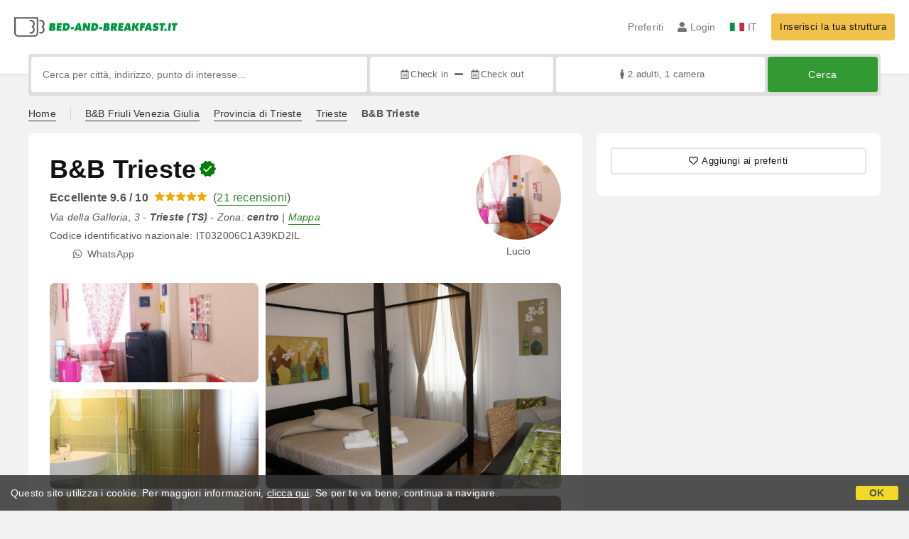

--- FILE ---
content_type: text/html;charset=UTF-8
request_url: https://www.bed-and-breakfast.it/it/friuli-venezia-giulia/bb-trieste/24954
body_size: 150035
content:


<!DOCTYPE html>
<html lang="it"><!-- InstanceBegin template="/Templates/generica-bbit.dwt.cfm" codeOutsideHTMLIsLocked="false" -->
<head>
<meta charset="windows-1252">
<meta name="viewport" content="width=device-width, initial-scale=1.0">

    <link rel="alternate" hreflang="it" href="https://www.bed-and-breakfast.it/it/friuli-venezia-giulia/bb-trieste/24954">
    <link rel="alternate" hreflang="en" href="https://www.bed-and-breakfast.it/en/friuli-venezia-giulia/bb-trieste/24954">
    <link rel="alternate" hreflang="fr" href="https://www.bed-and-breakfast.it/fr/frioul-venetie-julienne/bb-trieste/24954">
    <link rel="alternate" hreflang="de" href="https://www.bed-and-breakfast.it/de/friaul-julisch-venetien/bb-trieste/24954">
    <link rel="alternate" hreflang="es" href="https://www.bed-and-breakfast.it/es/friuli-venecia-julia/bb-trieste/24954">
	<link rel="alternate" hreflang="x-default" href="https://www.bed-and-breakfast.it/en/friuli-venezia-giulia/bb-trieste/24954">
    
<link rel="canonical" href="https://www.bed-and-breakfast.it/it/friuli-venezia-giulia/bb-trieste/24954"> 
<!-- InstanceBeginEditable name="doctitle" -->
<title>B&B Trieste: Prezzi senza commissioni</title>


	<meta property="og:site_name" content="Bed-and-breakfast.it">
	<meta property="og:title" content="B&B Trieste">
	<meta property="og:type" content="article">
	
		<meta property="og:image" content="https://dhqbz5vfue3y3.cloudfront.net/fotobbit/24954/4/007.JPG?rfh=2">    
	
	<meta property="og:description" content=" Bed and Breakfast Trieste, completamente ristrutturato ed inaugurato di recente, si trova nel centro storico della città a pochi passi da Piazza Unità d'Italia.

Ogni stanza dispone di bagno privato con doccia, servizio di cortesia e asciugacapelli, Internet, e TV.

Bed and Breakfast Trieste off...">
    
    <script type="application/ld+json">
	{"@context":"http://schema.org","@type":"BedAndBreakfast","name":"B&B Trieste","url":"https://www.bed-and-breakfast.it/it/friuli-venezia-giulia/bb-trieste/24954","image":["https://dhqbz5vfue3y3.cloudfront.net/fotobbit/24954/4/007.JPG?rfh=2","https://dhqbz5vfue3y3.cloudfront.net/fotobbit/24954/4/008.JPG?rfh=2","https://dhqbz5vfue3y3.cloudfront.net/fotobbit/24954/4/012.JPG?rfh=2","https://dhqbz5vfue3y3.cloudfront.net/fotobbit/24954/4/z_20231016_085051133_9057108.jpg?rfh=1","https://dhqbz5vfue3y3.cloudfront.net/fotobbit/24954/4/z_20231016_085051180_5933934.jpg?rfh=1","https://dhqbz5vfue3y3.cloudfront.net/fotobbit/24954/4/z_20231016_085051226_0942130.jpg?rfh=1","https://dhqbz5vfue3y3.cloudfront.net/fotobbit/24954/4/z_20231016_085051231_6489396.jpg?rfh=1","https://dhqbz5vfue3y3.cloudfront.net/fotobbit/24954/4/z_20231016_085051288_6364578.jpg?rfh=1","https://dhqbz5vfue3y3.cloudfront.net/fotobbit/24954/4/z_20231016_085051306_5612672.jpg?rfh=1","https://dhqbz5vfue3y3.cloudfront.net/fotobbit/24954/4/z_20231016_08505186_5259102.jpg?rfh=1","https://dhqbz5vfue3y3.cloudfront.net/fotobbit/24954/4/z_20231016_08505188_2551902.jpg?rfh=1"],"description":"Bed and Breakfast Trieste, completamente ristrutturato ed inaugurato di recente, si trova nel centro storico della città a pochi passi da Piazza Unità d'Italia.\r\n\r\nOgni stanza dispone di bagno privato con doccia, servizio di cortesia e asciugacapelli, Internet, e TV.\r\n\r\nBed and Breakfast Trieste off...","priceRange":"Prezzi per i prossimi giorni a partire da € 90 a notte.","aggregateRating":{"@type":"AggregateRating","reviewCount":21,"ratingValue":9.6,"bestRating":10},"address":{"@type":"PostalAddress","addressLocality":"Via della Galleria, 3","postalCode":"34124","streetAddress":"Via della Galleria, 3, 34124 Trieste, Italia","addressRegion":"Friuli Venezia Giulia","addressCountry":"IT"},"telephone":"+393470394312","geo":{"@type":"GeoCoordinates","latitude":"45.6457233059828130","longitude":"13.7692584656067520"}}
	</script>

	
<!-- InstanceEndEditable -->

<!--Favicon-->
<link rel="apple-touch-icon" sizes="57x57" href="/apple-touch-icon-57x57.png?v=jwwM66Xggg">
<link rel="apple-touch-icon" sizes="60x60" href="/apple-touch-icon-60x60.png?v=jwwM66Xggg">
<link rel="apple-touch-icon" sizes="72x72" href="/apple-touch-icon-72x72.png?v=jwwM66Xggg">
<link rel="apple-touch-icon" sizes="76x76" href="/apple-touch-icon-76x76.png?v=jwwM66Xggg">
<link rel="apple-touch-icon" sizes="114x114" href="/apple-touch-icon-114x114.png?v=jwwM66Xggg">
<link rel="apple-touch-icon" sizes="120x120" href="/apple-touch-icon-120x120.png?v=jwwM66Xggg">
<link rel="apple-touch-icon" sizes="144x144" href="/apple-touch-icon-144x144.png?v=jwwM66Xggg">
<link rel="apple-touch-icon" sizes="152x152" href="/apple-touch-icon-152x152.png?v=jwwM66Xggg">
<link rel="apple-touch-icon" sizes="180x180" href="/apple-touch-icon-180x180.png?v=jwwM66Xggg">
<link rel="icon" type="image/png" href="/favicon-32x32.png?v=jwwM66Xggg" sizes="32x32">
<link rel="icon" type="image/png" href="/android-chrome-192x192.png?v=jwwM66Xggg" sizes="192x192">
<link rel="icon" type="image/png" href="/favicon-96x96.png?v=jwwM66Xggg" sizes="96x96">
<link rel="icon" type="image/png" href="/favicon-16x16.png?v=jwwM66Xggg" sizes="16x16">

<link rel="shortcut icon" href="/favicon.ico?v=jwwM66Xggg">
<meta name="apple-mobile-web-app-title" content="Bed and Breakfast">
<meta name="application-name" content="Bed and Breakfast">
<meta name="msapplication-TileColor" content="#393">
<meta name="msapplication-TileImage" content="/mstile-144x144.png?v=jwwM66Xggg">
<meta name="theme-color" content="#ffffff"> 
	<meta name="description" content="Scopri il nostro Bed and Breakfast a Trieste, completamente ristrutturato e situato nel centro storico, a pochi passi da Piazza Unit&agrave; d&#x27;Italia. Ogni stanza dispone di bagno privato, internet e TV. Goditi la colazione in un&#x27;area ampia e luminosa. Ingresso indipendente per la massima libert&agrave;&#x21;">


        
        <script>
            
            var varlinguaConfig = {
                lingua : "it",
                provenienza : "bbit"
            };
            
            
            var baseConfig = {
                globalVersion : 3
            };

            
            var vldConfig = {
                lingua : "it",
                extraOffset : true
            };
        
            
            var lgnConfig = {
                idsito : "bbit",
                lingua : "it",
                locale : "it_IT",
                initEmail : "",
                cookiePolicyOk : false, 
                urlRedirect : "/utenti/",
                urlRegister : "/it/register/user",
                linkArGestore : true,				
                fbAppId : "378693945515592",
                pinLoginEnabled : true,
                appleLoginEnabled : true,
                appleRedirectURI : "https://www.bed-and-breakfast.it/login",
                appleNonce : "AE60B1CE-AFCA-D123-77D9FA96DF01D4A2",
                googleLoginEnabled : true,
                ovModaleVersion : 3
            };
        
            
            var dpConf = {
                lingua : "it",
                colore : "green"
            };
        </script>

    
    
        

        
        <script>
            
            let jsClass = document.getElementsByTagName('html')[0].className;
            
            jsClass += jsClass.trim() === "" ? "js" : " js";
            document.getElementsByTagName('html')[0].className = jsClass;
        </script>	

        
        <script defer src="https://d117yjdt0789wg.cloudfront.net/CDN2/font-awesome/v5.15.4-free/js/all.min.js"></script>

        
        

        

        

        <link href="https://d117yjdt0789wg.cloudfront.net/CDN/grunt/base-global-v3.min.css?rfh=bb33115" rel="stylesheet" type="text/css">
        <script src="https://d117yjdt0789wg.cloudfront.net/CDN/grunt/base-global-v3.min.js?rfh=bb33115"></script>

            

    
    
            

        
        <link href="https://d117yjdt0789wg.cloudfront.net/CDN2/global/style.global-v3-override-bbit.min.css?rfh=bb33115" rel="stylesheet" type="text/css">

        
        <script src="https://d117yjdt0789wg.cloudfront.net/CDN/jquery-ui-1.12.1.custom/i18n/datepicker-it.min.js"></script>

        
        
        
        
            <script>
                $(document).ready(function(){
                    cookiePolicy_barra();
                });
            </script>
        

        
        
        

        <script>
            
            
                var utConfig = {
                    lingua : "it",
                    applicationEnvironment : "production",
                    isHttps : true,
                    isMobile : false
                };
            
            
            
            var rrpConfig = {
                
                    
                    idStruttura : 24954,
                    tipoStruttura : "bbit",
                
                
                tipoRrp : "pagina",
                provenienza : "bbit",
                isFromApp : false,
                cookieId : "bbit355938323439343752it", 
                arGestore : 0, 
                arPm : 0, 
                utmSource : "",
                utmRoomId : 0,
                utmRateId : "",
                refId : "",
                
                
                
                    
                    hasUserLogin : true, 
                    
                    initCerca : {
                        safeCheckIn : "", 
                        safeCheckOut : "", 
                        camere : 1,
                        adulti : 2,
                        bambini : 0,
                        etaBambini : "",
                        animali : 0,
                        numeroPersone : 2,
                        numeroNotti : 1
                    },
                    
                    initFormRichiesta : {
                        autoStart : false,
                        isModal : true
                    },
                
                    initFormCamere : {
                        autoStart : true,
                        isModal : false,
                        fixScrollType : "sidebar-ext",
                        urlAction : "/it/booking/friuli-venezia-giulia/bb-trieste/24954",
                        testMode : 0,
                        highlightRoom : 0,
                        categoryOptions : "none",
                        arrayInitUnitaCamere : [] 
                    },
                
            };

        </script>

        
        
        

        
                <script src="https://d117yjdt0789wg.cloudfront.net/CDN/grunt/cdn3-utility.min.js?rfh=bb33115"></script>
            
                <script src="https://d117yjdt0789wg.cloudfront.net/CDN/grunt/cdn3-utility-country-info.min.js?rfh=bb33115"></script>
            
            <link href="https://d117yjdt0789wg.cloudfront.net/CDN/grunt/rrp4.min.css?rfh=bb33115" rel="stylesheet" type="text/css">
            <script src="https://d117yjdt0789wg.cloudfront.net/CDN/grunt/rrp4-language-it.min.js?rfh=bb33115"></script>
            <script src="https://d117yjdt0789wg.cloudfront.net/CDN/grunt/rrp4-general.min.js?rfh=bb33115"></script>
            
            <link rel="stylesheet" href="https://d117yjdt0789wg.cloudfront.net/CDN/jquery.fancybox_v3/jquery.fancybox.min.css?rfh=bb33115" type="text/css" media="screen">
            <script type="text/javascript" src="https://d117yjdt0789wg.cloudfront.net/CDN/jquery.fancybox_v3/jquery.fancybox.min.js?rfh=bb33115"></script>
            <script type="text/javascript">
                
                function initFancyboxCaption() {
                    
                    $(".ssw-ext-slideshow-container > a, .ssw-masonry-item > a.ssw-ext-slideshow-link, .slfoto-ext-slideshow-container > a, .slfoto-masonry-item > a.slfoto-ext-slideshow-link, .rrp-camere-categoria-foto > a, a.js-foto-colazione-link, .rrp-foto-struttura-wl > a").fancybox({
                        caption : function(instance, item) {
                            if (typeof $(this).data('extcaption') !== 'undefined') {
                                return $(this).data('extcaption');
                            } else {
                                return "";
                            }
                        }
                    });
                }
                // ready DOM
                $(document).ready(function() {
                    
                    
                    $(document).on("click", ".rrp-camere-categoria-ico a, a.js-rrp-apri-foto-struttura-wl", function(){
                        
                        $("a[data-fancybox=" + $(this).data('idgruppo') + "]").first().trigger("click");
                        return false;
                    });

                    
                    initFancyboxCaption();

                });
            </script>
        
                
                
                <script>
                    var sswConfig = {
                        arrayListaSlideshow : [{"idDiv":"slideshow_bbit24954","nomeBeb":"B&B Trieste","foto":[{"urlThumb":"https://dhqbz5vfue3y3.cloudfront.net/fotobbit/24954/4/007.JPG?rfh=2&amp;size=md","urlThumbXs":"https://dhqbz5vfue3y3.cloudfront.net/fotobbit/24954/4/007.JPG?rfh=2&amp;size=xs","sitowebEsterno":"","width":1200,"id":24954,"height":800,"idcategoria":4,"descrizione":"","url":"https://dhqbz5vfue3y3.cloudfront.net/fotobbit/24954/4/007.JPG?rfh=2","nomefile":"007.JPG"},{"urlThumb":"https://dhqbz5vfue3y3.cloudfront.net/fotobbit/24954/4/008.JPG?rfh=2&amp;size=md","urlThumbXs":"https://dhqbz5vfue3y3.cloudfront.net/fotobbit/24954/4/008.JPG?rfh=2&amp;size=xs","sitowebEsterno":"","width":800,"id":24954,"height":1200,"idcategoria":4,"descrizione":"","url":"https://dhqbz5vfue3y3.cloudfront.net/fotobbit/24954/4/008.JPG?rfh=2","nomefile":"008.JPG"},{"urlThumb":"https://dhqbz5vfue3y3.cloudfront.net/fotobbit/24954/4/012.JPG?rfh=2&amp;size=md","urlThumbXs":"https://dhqbz5vfue3y3.cloudfront.net/fotobbit/24954/4/012.JPG?rfh=2&amp;size=xs","sitowebEsterno":"","width":800,"id":24954,"height":1200,"idcategoria":4,"descrizione":"","url":"https://dhqbz5vfue3y3.cloudfront.net/fotobbit/24954/4/012.JPG?rfh=2","nomefile":"012.JPG"},{"urlThumb":"https://dhqbz5vfue3y3.cloudfront.net/fotobbit/24954/4/z_20231016_085051133_9057108.jpg?rfh=1&amp;size=md","urlThumbXs":"https://dhqbz5vfue3y3.cloudfront.net/fotobbit/24954/4/z_20231016_085051133_9057108.jpg?rfh=1&amp;size=xs","sitowebEsterno":"","width":797,"id":24954,"height":1200,"idcategoria":4,"descrizione":"","url":"https://dhqbz5vfue3y3.cloudfront.net/fotobbit/24954/4/z_20231016_085051133_9057108.jpg?rfh=1","nomefile":"z_20231016_085051133_9057108.jpg"},{"urlThumb":"https://dhqbz5vfue3y3.cloudfront.net/fotobbit/24954/4/z_20231016_085051180_5933934.jpg?rfh=1&amp;size=md","urlThumbXs":"https://dhqbz5vfue3y3.cloudfront.net/fotobbit/24954/4/z_20231016_085051180_5933934.jpg?rfh=1&amp;size=xs","sitowebEsterno":"","width":801,"id":24954,"height":1200,"idcategoria":4,"descrizione":"","url":"https://dhqbz5vfue3y3.cloudfront.net/fotobbit/24954/4/z_20231016_085051180_5933934.jpg?rfh=1","nomefile":"z_20231016_085051180_5933934.jpg"},{"urlThumb":"https://dhqbz5vfue3y3.cloudfront.net/fotobbit/24954/4/z_20231016_085051226_0942130.jpg?rfh=1&amp;size=md","urlThumbXs":"https://dhqbz5vfue3y3.cloudfront.net/fotobbit/24954/4/z_20231016_085051226_0942130.jpg?rfh=1&amp;size=xs","sitowebEsterno":"","width":1200,"id":24954,"height":535,"idcategoria":4,"descrizione":"","url":"https://dhqbz5vfue3y3.cloudfront.net/fotobbit/24954/4/z_20231016_085051226_0942130.jpg?rfh=1","nomefile":"z_20231016_085051226_0942130.jpg"},{"urlThumb":"https://dhqbz5vfue3y3.cloudfront.net/fotobbit/24954/4/z_20231016_085051231_6489396.jpg?rfh=1&amp;size=md","urlThumbXs":"https://dhqbz5vfue3y3.cloudfront.net/fotobbit/24954/4/z_20231016_085051231_6489396.jpg?rfh=1&amp;size=xs","sitowebEsterno":"","width":1200,"id":24954,"height":533,"idcategoria":4,"descrizione":"","url":"https://dhqbz5vfue3y3.cloudfront.net/fotobbit/24954/4/z_20231016_085051231_6489396.jpg?rfh=1","nomefile":"z_20231016_085051231_6489396.jpg"},{"urlThumb":"https://dhqbz5vfue3y3.cloudfront.net/fotobbit/24954/4/z_20231016_085051288_6364578.jpg?rfh=1&amp;size=md","urlThumbXs":"https://dhqbz5vfue3y3.cloudfront.net/fotobbit/24954/4/z_20231016_085051288_6364578.jpg?rfh=1&amp;size=xs","sitowebEsterno":"","width":1200,"id":24954,"height":533,"idcategoria":4,"descrizione":"","url":"https://dhqbz5vfue3y3.cloudfront.net/fotobbit/24954/4/z_20231016_085051288_6364578.jpg?rfh=1","nomefile":"z_20231016_085051288_6364578.jpg"},{"urlThumb":"https://dhqbz5vfue3y3.cloudfront.net/fotobbit/24954/4/z_20231016_085051306_5612672.jpg?rfh=1&amp;size=md","urlThumbXs":"https://dhqbz5vfue3y3.cloudfront.net/fotobbit/24954/4/z_20231016_085051306_5612672.jpg?rfh=1&amp;size=xs","sitowebEsterno":"","width":1200,"id":24954,"height":538,"idcategoria":4,"descrizione":"","url":"https://dhqbz5vfue3y3.cloudfront.net/fotobbit/24954/4/z_20231016_085051306_5612672.jpg?rfh=1","nomefile":"z_20231016_085051306_5612672.jpg"},{"urlThumb":"https://dhqbz5vfue3y3.cloudfront.net/fotobbit/24954/4/z_20231016_08505186_5259102.jpg?rfh=1&amp;size=md","urlThumbXs":"https://dhqbz5vfue3y3.cloudfront.net/fotobbit/24954/4/z_20231016_08505186_5259102.jpg?rfh=1&amp;size=xs","sitowebEsterno":"","width":798,"id":24954,"height":1200,"idcategoria":4,"descrizione":"","url":"https://dhqbz5vfue3y3.cloudfront.net/fotobbit/24954/4/z_20231016_08505186_5259102.jpg?rfh=1","nomefile":"z_20231016_08505186_5259102.jpg"},{"urlThumb":"https://dhqbz5vfue3y3.cloudfront.net/fotobbit/24954/4/z_20231016_08505188_2551902.jpg?rfh=1&amp;size=md","urlThumbXs":"https://dhqbz5vfue3y3.cloudfront.net/fotobbit/24954/4/z_20231016_08505188_2551902.jpg?rfh=1&amp;size=xs","sitowebEsterno":"","width":800,"id":24954,"height":1200,"idcategoria":4,"descrizione":"","url":"https://dhqbz5vfue3y3.cloudfront.net/fotobbit/24954/4/z_20231016_08505188_2551902.jpg?rfh=1","nomefile":"z_20231016_08505188_2551902.jpg"}]}],
                        lingua : "it",
                        fontAwesomeVersion : 5
                    };
                </script>

                
                <script src="https://d117yjdt0789wg.cloudfront.net/CDN/masonry/masonry.pkgd.min.js?rfh=bb33115"></script>
                
                <script src="https://d117yjdt0789wg.cloudfront.net/CDN2/jquery.slideshow/slideshow_v4.min.js?rfh=bb33115"></script>
                <link rel="stylesheet" href="https://d117yjdt0789wg.cloudfront.net/CDN2/jquery.slideshow/slideshow_v4.min.css?rfh=bb33115" type="text/css">

                
                    
                    
                    <script>
                        $(document).ready(function(){	
                            sswInit({
                                crop : false,
                                navigation : "thumb-anim",
                                showCounter : true,
                                mediaquery : 970,
                                showMobileSlideshowOnMediaquery : 970
                            });
                        });
                    </script>

                
                    <link href="https://d117yjdt0789wg.cloudfront.net/CDN/jquery.testo_espandibile/testo_espandibile.min.css?rfh=bb33115" rel="stylesheet">
                    <script src="https://d117yjdt0789wg.cloudfront.net/CDN/jquery.testo_espandibile/testo_espandibile.min.js?rfh=bb33115"></script>
                
                        <script src="https://d117yjdt0789wg.cloudfront.net/CDN/grunt/cdn3-utility-tooltip.min.js?rfh=bb33115"></script>
                    
            
            
            <script>
                
                var pushConfig = {
                    lingua : "it",
                    nomePagina : "pagina_ur.cfm",
                    initWebSocket : false,
                    tipoMenuNotifiche : "mn" 
                };
            </script>
            <script src="https://d117yjdt0789wg.cloudfront.net/CDN2/rrp3/notifiche/utenti_notifiche_push.min.js?rfh=bb33115" type="text/javascript"></script>
            
            
            

    <!-- Google Tag Manager -->
    <script>(function(w,d,s,l,i){w[l]=w[l]||[];w[l].push({'gtm.start':
    new Date().getTime(),event:'gtm.js'});var f=d.getElementsByTagName(s)[0],
    j=d.createElement(s),dl=l!='dataLayer'?'&l='+l:'';j.async=true;j.src=
    'https://www.googletagmanager.com/gtm.js?id='+i+dl;f.parentNode.insertBefore(j,f);
    })(window,document,'script','dataLayer','GTM-5C42Z7C');</script>
    <!-- End Google Tag Manager --> 
                <!-- Global site tag (gtag.js) - Google Analytics -->
                <script async src="https://www.googletagmanager.com/gtag/js?id=G-9ELB5WSXRQ"></script>
                <script>
                    window.dataLayer = window.dataLayer || [];
                    function gtag(){dataLayer.push(arguments);}
                    gtag('js', new Date());
                    
                    
                    gtag('config', 'G-9ELB5WSXRQ');
                    
                    
                        
                        gtag('config', 'AW-1071428987');
                    

                </script>
             
<!-- InstanceBeginEditable name="head" -->

	
	
    <link rel="amphtml" href="https://www.bed-and-breakfast.it/it/amp/friuli-venezia-giulia/bb-trieste/24954">

<!-- InstanceEndEditable -->
</head>

<body class="body-pagina-default-bbit header-default-cerca">
	
    
    

<!-- Google Tag Manager (noscript) -->
<noscript><iframe src="https://www.googletagmanager.com/ns.html?id=GTM-5C42Z7C" height="0" width="0" style="display:none;visibility:hidden"></iframe></noscript>
<!-- End Google Tag Manager (noscript) --> 

    	
		
        
        <header>

            <div class="header-row-1">
                
                
                <div class="header-logo">
                    <a href="/it/"> <img src="[data-uri]" alt="Bed-and-breakfast.it"></a>
                </div>

                
                <div class="header-nav">
                    <ul>
                        
                        <li class="header-preferiti">
                            <a href="/it/preferiti">Preferiti</a>
                        </li>
                        
                        
                        <li>
                            
                            
                            
                            <div class="lgn-box-login nowrap" data-boxtype="menutoponlylogindouble"><i class="fas fa-circle-notch fa-spin fa-fw"></i></div>
                        </li>
                        
                        
                        
                        
                        
                        <li class="lgn-show-on-login-block">
                            <div class="lgn-box-notifiche"><i class="fas fa-circle-notch fa-spin fa-fw"></i></div>
                        </li>
                        
                        
                                                
                        
                        
                        <li class="header-lingua">
                            <a href="#barra-lingua" class="js-ov-apri"><span class="ico-lingua-it"></span> IT</a>
                        </li>
                        
                        
                        
                            <li class="header-aggiungi">
                                <a href="/aggiungi.cfm" class="btn-base btn-sm btn-giallo nowrap">Inserisci la tua struttura</a>
                            </li>
                        

                        
                        <li class="header-sandwich"><a href="#msMainMenu" class="js-ov-apri" aria-label="Menu"><i class="fas fa-bars fa-lg"></i></a></li>
                        
                    </ul>
                </div>

            </div>

            
            

                <div class="frm-cerca-wrapper js-frm-cerca-wrapper">
                    
                    <div class="frm-cerca-preview js-frm-cerca-preview">
                        <div class="frm-cerca-preview-text">
                            <strong>Dove vuoi andare?</strong><br>
                            2 ospiti <strong>&middot;</strong> 1 camera
                        </div>
                    </div>
                    
                    <div class="frm-cerca-container js-frm-cerca-container">
                        



<form autocomplete="off" action="/cerca.cfm" class="frm-cerca-default js-fc-form-cerca">

	
    
    <div class="frm-cerca-localita">

       	
       	<div class="frm-cerca-label">Dove vuoi andare?</div>

        
        
        
        
        <input name="q" type="text" aria-label="Cerca per citt&agrave;, indirizzo, punto di interesse..." class="input-base input-100" data-historysearch="1" placeholder="Cerca per citt&agrave;, indirizzo, punto di interesse...">
        
        <div class="js-fc-autocomplete-loading"></div>
        
        <div class="js-fc-reset-input-q"></div>

    </div>

    
	<div class="frm-cerca-checkin-checkout">
    
    	
       	<div class="frm-cerca-label">Date</div>
    	
        
        <div class="frm-cerca-checkin-checkout-container">
        	
			
            <div class="frm-cerca-container-sx js-fc-datepicker-container-checkin">
            	<a href="#" class="js-fc-datepicker-link-checkin js-dp-open-link" 
                	data-idinput="dpcheckincerca_default" 
                    data-idotherlink="dpcheckoutcercalink_default" 
                    id="dpcheckincercalink_default">...</a>
                
                <input class="js-dp-open" type="hidden" name="checkin" value=""
                	id="dpcheckincerca_default"
                    data-selectday="" 
                    data-showmonth=""
                    data-mindate="2025-12-27"
                    data-maxdate="2027-12-27"
                    data-dptype="checkin"
                    data-idotherinput="dpcheckoutcerca_default"
                    data-showrange="true"
                    data-fixedcheckout="true"
                    placeholder="Check-in"
                    >
            </div>
			
			
            <div class="frm-cerca-container-center"><i class="fas fa-minus"></i></div>
			
			
            <div class="frm-cerca-container-dx js-fc-datepicker-container-checkout">
            	<a href="#" class="js-fc-datepicker-link-checkout js-dp-open-link" 
                	data-idinput="dpcheckoutcerca_default" 
                    data-idotherlink="dpcheckincercalink_default" 
                    id="dpcheckoutcercalink_default">...</a>
                
                <input class="js-dp-open" type="hidden" name="checkout" value=""
                	id="dpcheckoutcerca_default"
                    data-selectday="" 
                    data-showmonth=""
                    data-dptype="checkout"
                    data-idotherinput="dpcheckincerca_default"
                    placeholder="Check-out"
                    >
            </div>
            
            
	        <div class="frm-cerca-cancella-date js-fc-cancella-date"><a href="#" title="cancella le date"><i class="fas fa-times fa-fw"></i><span>cancella le date</span></a></div>

		</div>
        
    </div>
    
    
    <div class="frm-cerca-persone-camere">
    	
    	
       	<div class="frm-cerca-label">Ospiti e camere</div>
        
    	<div class="frm-cerca-persone-camere-container js-fc-persone-camere-container">
        	<a href="#" class="js-fc-persone-camere-link">...</a>
            <div class="frm-cerca-freccia"><i class="fas fa-arrow-up"></i></div>
            <div class="frm-cerca-freccia-alt"><i class="fas fa-arrow-down"></i></div>
            
            <input type="hidden" name="numberpeople" value="2">
            <input type="hidden" name="children" value="">
			<input type="hidden" name="numberrooms" value="1">
            <input type="hidden" name="AnimaliAmmessi" value="0">
            <div class="box-scegli-persone-camere">
               
            </div>
		</div>
    </div>

    
    <input type="hidden" value="it" name="locale">

            
    

    
    <div class="frm-cerca-btn">
    	<button type="submit" name="Submit" class="btn-base btn-verde btn-block"> Cerca</button>
    </div>
    
    
    
    
    <div class="separatore"></div>
       
</form>


                    </div>
                </div>
            

        </header>

		
        

<div id="msMainMenu" class="ov-modale ov-modale-full js-ov-modale">

	<div class="border-base border-b-xxs border-dotted margin-b-lg padding-b-lg">
        <a href="#barra-lingua" class="mn-base mn-icona-sx js-ov-apri">
            <span class="mn-lingua-it"></span>
            IT | Cambia lingua
        </a>
    
        <a href="/it/preferiti" class="mn-base mn-icona-sx">
            <span class="mn-icona"><i class="fas fa-heart fa-fw"></i></span>
            Preferiti
        </a>
        
        <a href="/geolocation.cfm?lingua=it" class="mn-base mn-icona-sx">
            <span class="mn-icona"><i class="fas fa-location-arrow fa-fw"></i></span>
            Vicino a me
        </a>
                    
            <a href="/aggiungi.cfm" class="mn-base"><strong>Inserisci la tua struttura</strong></a>                              
        
    </div>
    
    <div class="border-base border-b-xxs border-dotted margin-b-lg padding-b-lg">
        <a href="#modaleRegioniHome" class="mn-base js-ov-apri">Regioni</a>
        <a href="/it/italia" class="mn-base">Localit&agrave; turistiche</a>
        <a href="/it/punti-di-interesse" class="mn-base">Punti d'interesse</a>
        <a href="/it/offerte" class="mn-base">Offerte</a>
        <a href="/it/lastminute" class="mn-base">Last Minute</a>
	</div>

    
    

		<div class="border-base border-b-xxs border-dotted margin-b-lg padding-b-lg">
            <a href="/it/speciale/bb-day" class="mn-base"><strong>B&amp;B Day</strong><br><span>primo weekend di marzo</span></a>
            <a href="/it/speciale/la-settimana-del-baratto" class="mn-base"><strong>Settimana del Baratto</strong><br><span>terza settimana di novembre</span></a>
            
                <a href="/it/speciale/baratta-un-soggiorno-in-bed-and-breakfast-tutto-l-anno" rel="nofollow" class="mn-base"><strong>BarattoBB</strong><br><span>baratto tutto l'anno in B&amp;B</span></a>
                <a href="/it/speciale/soggiorni-in-bed-and-breakfast-a-25-euro" rel="nofollow" class="mn-base"><strong>BB25</strong><br><span>25 Euro tutto l'anno</span></a>
            
            <a href="/it/speciale/bb-card" class="mn-base"><strong>B&amp;B Card</strong><br><span>richiedila gratis</span></a>
        </div>
        
    
		
             
		<div class="border-base border-b-xxs border-dotted margin-b-lg padding-b-lg">
		   
                <a href="/mondobb/aprire-bb/come-aprire-un-bb-le-leggi-sul-bed-and-breakfast/1906" class="mn-base">Come aprire un B&amp;B</a>
                <a href="/mondobb" class="mn-base">Mondo B&amp;B</a>       
                <a href="/it/archivionews" class="mn-base">Blog Magazine Turismo</a>
            
            <a href="/it/speciali" class="mn-base">Speciali</a>
            
                <a href="/it/eventi" class="mn-base">Eventi</a>
                <a href="/it/fiere" class="mn-base">Fiere</a>
            
            <a href="/it/punti-di-interesse" class="mn-base">Punti d'interesse</a>
            
                
                
                <a href="/segnala_poi.cfm" class="mn-base">Suggerisci un punto d'interesse</a>
                <a href="/tesi" class="mn-base">Tesi universitarie sul B&amp;B<br>(Guadagna 100 Euro)</a>
                <a href="/it/speciale/i-migliori-bed-and-breakfast" rel="nofollow" class="mn-base">Scopri i B&amp;B migliori</a>
            
            
	        <a href="/it/bed-and-breakfast-europa" class="mn-base">B&amp;B Europa</a>
		</div>        
        

        
        <div>
	        <a href="/it/faq" class="mn-base">FAQ e contatti</a>
			
            <a href="/note-legali.cfm" target="_blank" class="mn-base">Note legali, Cookie Policy, Privacy</a>
            
        
			
            
            
                    <a href="/ar/" class="mn-base">Area Riservata Gestori</a>
                  
            
		</div>  

                       

</div>

        <div id="msCentroNotifiche" class="ov-modale js-ov-modale">
			
            <div class="js-notifiche-box"><i class="fas fa-circle-notch fa-spin fa-fw"></i></div>
        </div>    
	
<div id="barra-lingua" class="ov-modale js-ov-modale">

	

	
    <a href="https://www.bed-and-breakfast.it/it/friuli-venezia-giulia/bb-trieste/24954" class="mn-base mn-icona-sx border-base border-b-xxs border-dotted">
    	<span class="mn-lingua-it"></span>
        Italiano
	</a> 

    
    <a href="https://www.bed-and-breakfast.it/en/friuli-venezia-giulia/bb-trieste/24954" class="mn-base mn-icona-sx border-base border-b-xxs border-dotted">
	    <span class="mn-lingua-en"></span>
    	English
	</a>
    
    
    <a href="https://www.bed-and-breakfast.it/fr/frioul-venetie-julienne/bb-trieste/24954" class="mn-base mn-icona-sx border-base border-b-xxs border-dotted">
    	<span class="mn-lingua-fr"></span>
    	Fran&ccedil;ais
	</a>
    
    
    <a href="https://www.bed-and-breakfast.it/de/friaul-julisch-venetien/bb-trieste/24954" class="mn-base mn-icona-sx border-base border-b-xxs border-dotted">
    	<span class="mn-lingua-de"></span>
    	Deutsch
	</a>
    
    
    <a href="https://www.bed-and-breakfast.it/es/friuli-venecia-julia/bb-trieste/24954" class="mn-base mn-icona-sx">
	    <span class="mn-lingua-es"></span>
    	Espa&ntilde;ol
	</a>

</div>

    <section class="mediaquery-800-hide margin-t-md">
        <div class="wrapper-base wrapper-xl padding-lr-md">
            <div class="briciole">
                <ul>
                	
                	
                    <li class="briciole-separatore-dx"><a href="/it/" class="lnk-333 lnk-border-333 ">Home</a></li>       
					
                    
                    <li><a href="/it/regione/friuli-venezia-giulia" class="lnk-333 lnk-border-333 ">B&amp;B Friuli Venezia Giulia</a></li>
            <li><a href="/it/provincia/trieste" class="lnk-333 lnk-border-333 ">Provincia di Trieste</a></li>
            <li><a href="/it/trieste" class="lnk-333 lnk-border-333 ">Trieste</a></li>
            
            <li><strong> B&B Trieste</strong></li> 
            
                </ul>
            </div>
        </div>
    </section>

    
    <main>
    <!-- InstanceBeginEditable name="contenuto" -->
        

            <section class="bg-grigio-1">

                <div class="layout-scheda-wrapper-esterno">
                    
                    <div class="layout-scheda-sx">
                    
                        
                        <section class="layout-scheda-testata">
                            <div class="bg-bianco padding-lg-md rounded-t">
                                            
    
	
    <div class="ss-contatti-ico">
    
    	
    	
            <div class="ss-contatti-ico-box">
                 
            
        	<div class="margin-b-xxs"><div class="img-circolare-120">
                        
                        <a href="https://dhqbz5vfue3y3.cloudfront.net/fotobbit/24954/1/24954_medium.jpg?rfh=4" class="fancybox-link" data-fancybox="fotoGestore_top"><img src="https://dhqbz5vfue3y3.cloudfront.net/fotobbit/24954/1/24954_square.jpg?rfh=4" class="img_adatta_w_h" alt=""></a>
                    </div></div>
            
            	<div class="text-center">Lucio</div>
            
            </div>
        

        
        <div class="flex-container flex-v-center margin-b-xs">
            <div class="flex-item-0">
                <h1 class="margin-reset">
                    B&B Trieste 
                </h1>
            </div>
            
                <div class="flex-item-0 margin-l-xxs">
                    <div class="tooltip">
                        <img src="[data-uri]" style="height: 22px;" alt="Struttura certificata">
                        <span class="tooltip-text">Il CIN indicato &egrave; stato verificato da Bed-and-Breakfast.it sulla Banca Dati Nazionale delle Strutture Ricettive, confermando la corrispondenza con la struttura. Questo assicura l'aderenza agli standard ufficiali, offrendo maggiore sicurezza e affidabilit&agrave;.</span>
                    </div>
                </div>
            
        </div>
    
        
        
            
            <div class="ss-media-recensioni margin-b-xs">
                
                            						
                <strong>
                Eccellente 9.6 / 10 </strong>
                <img src="/img/rec_stelle_5.svg" alt=""> (<a href="/it/friuli-venezia-giulia/bb-trieste/24954#recensioni" class="lnk-border js-offset-anchor">21 recensioni</a>)
            </div>
        
            <div class="margin-b-xs">
                <em>
                    
                    Via della Galleria, 3 - 
                    
                    
                    <strong>Trieste (TS)</strong>
                    
                    
                        - Zona:
                        <strong>
                        centro 
                        </strong>
                    
                        | <a href="/mappa/mappa.cfm?id=24954&amp;idregione=6&amp;zoom=17&amp;nobarra=1" target="_blank" class="lnk-border"> Mappa</a>
                    
                </em>
            </div>
        
            <div class="margin-b-xs" title="Codice identificativo nazionale">
                <span class="mediaquery-600-hide">Codice identificativo nazionale</span><span class="mediaquery-600-show-inline">CIN</span>: IT032006C1A39KD2IL
            </div>
        
            <div class="mediaquery-600-hide">
                <div class="ss-link-container ss-link-container-top">
    				
        <div class="ss-link-item ss-link-item-email">
            
            <span class="js-rrp-link-container" data-type="apri-form-richiesta" data-label='<i class="far fa-envelope fa-fw"></i><span>Email</span>'></span>
        </div>
    
                <div class="ss-link-item ss-link-item-telefono">
                    
                    <span class="js-rrp-link-container" data-type="apri-modale-telefoni" data-label='<i class="fas fa-phone fa-fw" data-fa-transform="flip-h"></i><span>Telefono</span>'></span>
                </div>
            
                <div class="ss-link-item ss-link-item-whatsapp">
                    <a href="https://wa.me/393470394312?text=Messaggio%20a%20B%26B%20Trieste%20%2D%20Trieste%20http%3A%2F%2Fbeb%2Eit%2Fp%2Ecfm%3Fs%3D6%2D24954%0D%0A" 
                        class="js-click-whatsapp" 
                        data-ip="57.141.20.59" 
                        data-idstruttura="24954" 
                        data-idregione="6" 
                        data-lingua="it" 
                        data-telnumero="347 0394312" 
                        data-provenienza="pagina" 
                        target="_blank">
                        <i class="fab fa-whatsapp fa-fw"></i><span>WhatsApp</span>
                    </a>
                </div>
            
                </div>
            </div>
            
                <div class="margin-t-md mediaquery-600-show">
                    <div class="grid-container grid-3-col grid-gap-xs">
                        
                            <div class="grid-item">
        
        <span class="js-rrp-link-container" data-type="apri-form-richiesta" data-class="btn-base btn-block btn-sm-ico btn-bordo-grigio-sf-bianco" data-label='<i class="far fa-envelope fa-fw"></i>'></span>
    </div>
                        
                            <div class="grid-item">
                
                <span class="js-rrp-link-container" data-class="btn-base btn-block btn-sm-ico btn-bordo-grigio-sf-bianco" data-type="apri-modale-telefoni" data-label='<i class="fas fa-phone fa-fw" data-fa-transform="flip-h"></i>'></span>
            </div>
                        
                            <div class="grid-item">
                <a href="https://wa.me/393470394312?text=Messaggio%20a%20B%26B%20Trieste%20%2D%20Trieste%20http%3A%2F%2Fbeb%2Eit%2Fp%2Ecfm%3Fs%3D6%2D24954%0D%0A" 
                    class="js-click-whatsapp btn-base btn-block btn-sm-ico btn-bordo-grigio-sf-bianco" 
                    data-ip="57.141.20.59" 
                    data-idstruttura="24954" 
                    data-idregione="6" 
                    data-lingua="it" 
                    data-telnumero="347 0394312" 
                    data-provenienza="pagina" 
                    target="_blank">
                    <i class="fab fa-whatsapp fa-fw"></i>
                </a>
            </div>
                        
                    </div>
                </div>
                
    
    </div>

    
    
                            </div>
                        </section>

                        
                        
                            <section class="layout-scheda-slideshow">
                                <div class="bg-bianco padding-lr-lg-md">
                                    <div id="slideshow_bbit24954"></div>
                                </div>
                            </section>
                        
                        
                        
                        <section class="layout-scheda-contatti-caratteristiche">
                            <div class="bg-bianco padding-lg-md rounded-b">
                                
    
        <div class="grid-container grid-4-2-col-responsive lh-md text-grigio-3">
            <div class="grid-item border-base border-xxs padding-sm text-center">
            	<i class="fas fa-home fa-2x"></i><br>
                Categoria<br>
                <strong class="text-lg text-nero">Bed &amp; Breakfast</strong>
            </div>
            <div class="flex-grid border-base border-xxs padding-sm text-center">
                <i class="fas fa-bed fa-2x"></i><br>
                Camere<br>
                <strong class="text-lg text-nero">2</strong>
            </div>
            <div class="flex-grid border-base border-xxs padding-sm text-center">
                <i class="fas fa-coffee fa-2x"></i><br>
                Colazione<br>
                <strong class="text-lg text-nero">inclusa</strong><br>
				
            </div>
            <div class="flex-grid border-base border-xxs padding-sm text-center">
				<i class="fas fa-shower fa-2x"></i><br>
                Bagno<br>
                <strong class="text-lg text-nero">in camera</strong><br>
				
            </div>
        </div>
    
        


                            </div>
                        </section>
                                
                        
                        <section class="layout-scheda-content">
                            
    	
        <div class="bg-grigio-2 padding-lg-md margin-b-md rounded">
            <div class="colonna-base colonna-25 mediaquery-700">
                <h5>Gli ospiti di questa struttura hanno apprezzato</h5>
                
            </div>
            <div class="colonna-base colonna-75 mediaquery-700 padding-l-md">
                <ul class="elenco-base elenco-colonna-x2 elenco-colonna-gap-md elenco-spazio-sm">
                    
                        <li><i class="fas fa-check fa-fw ico-margin-dx"></i> In centro</li>
                    
                        <li><i class="fas fa-check fa-fw ico-margin-dx"></i> Economico</li>
                    
                        <li><i class="fas fa-check fa-fw ico-margin-dx"></i> Colazione abbondante</li>
                    
                        <li><i class="fas fa-check fa-fw ico-margin-dx"></i> Struttura di charme</li>
                    
                        <li><i class="fas fa-check fa-fw ico-margin-dx"></i> Vicino stazione</li>
                    
                        <li><i class="fas fa-check fa-fw ico-margin-dx"></i> Nuovissimo</li>
                    
                        <li><i class="fas fa-check fa-fw ico-margin-dx"></i> In zona shopping</li>
                    
                        <li><i class="fas fa-check fa-fw ico-margin-dx"></i> Struttura di design</li>
                    
                </ul>
            </div>
			<div class="separatore"></div>
        </div>
    
        <div class="bg-bianco padding-lg-md margin-b-md rounded">
            <div class="colonna-base colonna-25 mediaquery-700">
                <h5>Descrizione</h5>
            </div>
            <div class="colonna-base colonna-75 mediaquery-700 padding-l-md">
                
                
                <div class="txtExpandibile_box txtExpandibile_descrizione lh-lg" data-numerorighe="8" data-paddingtoplink="10" data-comportamento="mosnas" data-testolink="mostra di pi&ugrave;" data-testolinknas="mostra di meno" data-bgcolor="ffffff">
                    Bed and Breakfast Trieste, completamente ristrutturato ed inaugurato di recente, si trova nel centro storico della città a pochi passi da Piazza Unità d'Italia.<br><br>Ogni stanza dispone di bagno privato con doccia, servizio di cortesia e asciugacapelli, Internet, e TV.<br><br>Bed and Breakfast Trieste offre la colazione in un'area dedicata, ampia e luminosa, che dispone anche di frigo bar.<br><br>L'ingresso è indipendente in modo che gli ospiti abbiano la massima libertà di movimento.<br><br>Bed and Breakfast Trieste si trova in zona molto tranquilla e poco trafficata.
                </div>
            
            </div>
            <div class="separatore"></div>
        </div>
    

        
        <div class="margin-b-md">

            
            
                <div class="flex-container flex-v-center bg-bianco padding-lg-md margin-b-md rounded">
                    <div class=flex-item-1"">
                        <h5 class="margin-reset">
                            Camere e Prezzi                
                        </h5>
                    </div>    
                    
                    
                        <div class="flex-item-1 text-right">
                            
                            
                            <div class="js-rrp-link-container" data-type="apri-condizioni" data-class="btn-base btn-xs btn-bordo-grigio" data-label="Condizioni"></div>
                        </div>
                    
                </div>
            

            <div class="margin-b-md">
                <div class="js-rrp-form-camere-container"></div>
            </div>
		</div>

    
        <div class="bg-bianco padding-lg-md margin-b-md rounded text-center">
            <img src="https://dhqbz5vfue3y3.cloudfront.net/img/ico-no-animali.svg" class="margin-b-xs" alt="Animali non ammessi" style="width: 80px;">
            <h5>Per rispettare le esigenze di tutti i nostri ospiti, siamo spiacenti di non poter accettare animali domestici.</h5>
        </div>
    
        <div class="bg-bianco padding-lg-md margin-b-md rounded">
            <div class="colonna-base colonna-25 mediaquery-700">
                <h5>Caratteristiche</h5>
            </div>
            <div class="colonna-base colonna-75 mediaquery-700 padding-l-md">
                
            <div class="flex-container padding-b-xs margin-b-xs border-base border-b-xxs border-dotted">
                <div class="flex-item-4">Numero di camere con bagno ensuite (esclusivo - dentro la camera):</div>
                <div class="flex-item-1 text-right">3</div>
            </div>  
        

    <ul class="elenco-base elenco-colonna-x2 elenco-colonna-gap-md elenco-spazio-sm">
        
            <li><i class="fas fa-check fa-fw ico-margin-dx"></i>Climatizzazione</li>
        
            <li><i class="fas fa-check fa-fw ico-margin-dx"></i>Televisione</li>
        
            <li><i class="fas fa-check fa-fw ico-margin-dx"></i>Wifi Gratis</li>
        
            <li><i class="fas fa-check fa-fw ico-margin-dx"></i>Per Famiglie  </li>
        
            <li><i class="fas fa-check fa-fw ico-margin-dx"></i>Per Affari</li>
        
            <li><i class="fas fa-check fa-fw ico-margin-dx"></i>Phon in Camera</li>
        
            <li><i class="fas fa-check fa-fw ico-margin-dx"></i>Struttura di Design</li>
        
            <li><i class="fas fa-check fa-fw ico-margin-dx"></i>Riscaldamento</li>
           
    </ul>
    
    <div class="margin-t-xs text-sm">*<em>Dichiarate dal Gestore</em></div>    
    

                    
                    <div class="margin-t-xs">
                        <a href="#modaleCaratteristicheComplete" class="lnk-border js-ov-apri">
                            Caratteristiche Complete
                        </a>
                    </div>
                    <div id="modaleCaratteristicheComplete" class="ov-modale js-ov-modale">
                        
<p class="margin-reset"><strong>Informazioni varie</strong></p>
<ul>
    
    	<li>Le Camere hanno il condizionatore / climatizzatore</li>
    
    	<li>Collegamento internet a disposizione</li>
    
    	<li>Si parla inglese</li>
    
</ul>

<p class="margin-reset"><strong>Caratteristiche della casa</strong></p>
<ul>
    
    	<li>Casa dell'800 o prima</li>
    
    	<li>Casa ristrutturata negli ultimi 10 anni</li>
    
    	<li>Casa assicurata</li>
    
</ul>

<p class="margin-reset"><strong>Impianto di riscaldamento e di condizionamento della casa</strong></p>
<ul>
	
    	<li>Impianto a norma</li>
    
    	<li>Impianto di riscaldamento</li>
    
    	<li>Aria condizionata o a pompa</li>
    
    	<li>Regolazione temperatura dalle camere</li>
    
    	<li>Doppi vetri o pannelli solari</li>
    
</ul>

<p class="margin-reset"><strong>Impianto elettrico</strong></p>
<ul>
	
    	<li>Impianto a norma</li>
    
</ul>

<p class="margin-reset"><strong>Ubicazione e dintorni della casa</strong></p>
<ul>
    
    	<li>Centro cittadino</li>
    
    	<li>Zona archeologica / vicina a importanti monumenti</li>
    
    	<li>Vicino (entro 10 min) a una fermata di un mezzo pubblico</li>
    
    	<li>Vicino (entro 45 min) stazione / aereo / porto</li>
    
</ul>

    <p class="margin-reset"><strong>Numero camere</strong></p>
    <ul>
        
            <li>Numero complessivo di camere: 2</li>
        
            <li>Numero di camere con bagno ensuite (esclusivo - dentro la camera): 3</li>
        
    </ul>
    
    <p class="margin-reset"><strong>Dimensioni media camere</strong></p>
    <ul>
        
            <li>Fra 14 e 20 mq</li>
        
    </ul>

<p class="margin-reset"><strong>Accessori igienico sanitari</strong></p>
<ul>
	
    	<li>Bagni restaurati negli ultimi 5 anni</li>
    
    	<li>Asciuga capelli</li>
    
    	<li>Campioncini monodose, saponi, etc</li>
    
</ul>

<p class="margin-reset"><strong>Attrezzature e servizi camere</strong></p>
<ul>
	
    	<li>Letto per bambini</li>
    
    	<li>Televisione</li>
    
    	<li>Specchio o portavaligia</li>
    
    	<li>Frigobar</li>
    
    	<li>Accesso internet o telefono</li>
    
</ul>

<p class="margin-reset"><strong>Arredamento - tipologia camere da letto</strong></p>
<ul>
	
    	<li>Scrittoio / tavolo e sedie</li>
    
    	<li>Divano / poltrone</li>
    
</ul>

    <p class="margin-reset"><strong>Pulizia Locali</strong></p>
    <ul>
    	
        	<li>Tutti i giorni, servizio alle camere</li>
        
    </ul>

<p class="margin-reset"><strong>Servizi</strong></p>
<ul>
	
    	<li>Guide / mappe / libri a disposizione</li>
    
    	<li>Calendario eventi locali</li>
    
</ul>

    <p class="margin-reset"><strong>Temi di viaggio - il luogo</strong></p>        
    <ul>
        
        	<li>Citt&agrave; d'arte</li>
        
    </ul>

    <p class="margin-reset"><strong>Temi di viaggio - tipo di centro abitato</strong></p>   
    <ul>
        
        	<li>Citt&agrave; medie - tra 100.000 e 300.000 ab.</li>
        
    </ul>

<p class="margin-reset"><strong>Temi di viaggio - caratteristiche della zona</strong></p>
<ul>
	
    	<li>Vicino monumenti e luoghi famosi</li>
    
    	<li>Zona d'arte o archeologica / architettonica</li>
    
    	<li>Eventi culturali e mostre</li>
    
    	<li>In centro storico</li>
    
    	<li>In riva al mare</li>
    
</ul>

<p class="margin-reset"><strong>Temi di viaggio - caratteristiche della casa</strong></p>        
<ul>
	
    	<li>Struttura di design</li>
    
    	<li>Struttura per famiglie</li>
    
    	<li>Struttura ideale per affari / business</li>
    
</ul>
                            
                    </div>
                
            </div>
            <div class="separatore"></div>
        </div>
    
    
    
	
    <div id="gestore" class="bg-bianco padding-lg-md margin-b-md rounded">
    
    	<div class="colonna-base colonna-25 mediaquery-700 text-center">
            
                
                <div class="margin-b-md"><div class="img-circolare-100">
                        
                        <a href="https://dhqbz5vfue3y3.cloudfront.net/fotobbit/24954/1/24954_medium.jpg?rfh=4" class="fancybox-link" data-fancybox="fotoGestore"><img src="https://dhqbz5vfue3y3.cloudfront.net/fotobbit/24954/1/24954_square.jpg?rfh=4" class="img_adatta_w_h" alt=""></a>
                    </div></div>
            
        </div>
        <div class="colonna-base colonna-75 mediaquery-700 padding-l-md">

            
            
        
        	
            <h3 class="margin-b-xxs mediaquery-700-left-to-center">
				B&B Trieste 
            </h3>
            
            <div class="margin-b-md mediaquery-700-left-to-center">
                Membro da Novembre 2011 | 
                    37.641 visite
            </div>
            
            
            
                <div class="ss-link-container ss-link-container-gestore margin-t-md padding-t-md border-base border-t-xxs">
                    
                <div class="ss-link-item ss-link-item-telefono">
                    
                    <span class="js-rrp-link-container" data-type="apri-modale-telefoni" data-label='<i class="fas fa-phone fa-fw" data-fa-transform="flip-h"></i><span>Telefono</span>'></span>
                </div>
            
                <div class="ss-link-item ss-link-item-whatsapp">
                    <a href="https://wa.me/393470394312?text=Messaggio%20a%20B%26B%20Trieste%20%2D%20Trieste%20http%3A%2F%2Fbeb%2Eit%2Fp%2Ecfm%3Fs%3D6%2D24954%0D%0A" 
                        class="js-click-whatsapp" 
                        data-ip="57.141.20.59" 
                        data-idstruttura="24954" 
                        data-idregione="6" 
                        data-lingua="it" 
                        data-telnumero="347 0394312" 
                        data-provenienza="pagina" 
                        target="_blank">
                        <i class="fab fa-whatsapp fa-fw"></i><span>WhatsApp</span>
                    </a>
                </div>
            
        	<div class="ss-link-item ss-link-item-sitoweb">
                <a href="/sitoweb.cfm?id=24954&amp;idregione=6&amp;locale=it" target="_blank" rel="nofollow"><i class="fas fa-globe fa-fw"></i><span>Sito Web</span></a>
            </div>
		
        <div class="ss-link-item ss-link-item-contatta">
            
            <span class="js-rrp-link-container" data-type="apri-form-richiesta" data-label='<i class="far fa-envelope fa-fw"></i><span>Invia un messaggio</span>'></span>
        </div>
    
                </div>
            
        </div>
        <div class="separatore"></div>
    </div>
    
    
    
    
            <div class="margin-b-md">
                
                
                    <div class="bg-bianco padding-lr-md padding-tb-xs  rounded">
                        <i class="far fa-calendar-check fa-fw ico-margin-dx text-verde"></i><strong>Il Calendario &egrave; aggiornato</strong>
                    </div>
                    
            </div>
        

        <div class="bg-bianco padding-lg-md margin-b-md rounded">
            <div class="colonna-base colonna-25 mediaquery-700">
                <h5>Condizioni</h5>
            </div>
            <div class="colonna-base colonna-75 mediaquery-700 padding-l-md">

                <div class="flex-container padding-b-xs margin-b-xs border-base border-b-xxs border-dotted">
                    <div class="flex-item-1">
                        <img src="/img/ico-check-in.svg" alt="Check-in">
                    </div>
                    <div class="flex-item-9">Il check-in dovr&agrave; essere effettuato dalle 14.00 alle 20.00</div>
                </div>

                <div class="flex-container padding-b-xs margin-b-xs border-base border-b-xxs border-dotted">
                    <div class="flex-item-1">
                        <img src="/img/ico-check-out.svg" alt="Check-out">
                    </div>
                    <div class="flex-item-9">Il check-out dovr&agrave; essere effettuato entro le 11.00</div>
                </div>

                <div class="margin-t-xs">
                    
                    <span class="js-rrp-link-container" data-type="apri-condizioni" data-class="lnk-border" data-label="Condizioni Complete"></span>
                </div>
            
            </div>
            <div class="separatore"></div>
        </div>
    
	<div class="bg-bianco padding-lg-md margin-b-xxxs rounded-t">
		<h5>
        	Zona centro 
		</h5>
		<div class="lh-lg"> Bed and Breakfast Trieste, completamente ristrutturato ed inaugurato di recente, si trova nel centro storico della città a pochi passi da Piazza Unità d'Italia. <br><br>Ogni stanza dispone di bagno privato con doccia, servizio di cortesia e asciugacapelli, aria condizionata, frigo, Internet, e tv. <br><br>Bed and Breakfast Trieste offre la colazione in un'area dedicata, ampia e luminosa, che dispone anche di frigo bar. <br><br>L'ingresso è indipendente in modo che gli ospiti abbiano la massima libertà di movimento. <br><br>Bed and Breakfast Trieste si trova in zona molto tranquilla e poco trafficata.</div>
	</div>
	
	<div class="bg-bianco padding-lg-md ">
	
		
            <div class="colonna-base colonna-50 padding-r-sm margin-b-md mediaquery-600">
				<h5>Aeroporti</h5>
                <ul class="elenco-base elenco-spazio-md elenco-separatore-linea elenco-opzioni">
                    
                        <li>
                        <span class="wraptext"><a href="/it/vicino/aeroporto-di-trieste-ronchi-dei-legionari">Aeroporto di Trieste - Ronchi dei Legionari</a></span>
                        
                            <span class="opzioni">30 Km</span>
                        
                        </li>      
                    
                        <li>
                        <span class="wraptext"><a href="/it/vicino/aeroporto-di-venezia-tessera">Aeroporto di Venezia - Tessera</a></span>
                        
                            <span class="opzioni">113 Km</span>
                        
                        </li>      
                    
                </ul>
            </div>
		
		<div class="colonna-base colonna-50  margin-b-md mediaquery-600">
			<h5>Stazioni Ferroviarie</h5>        
			<ul class="elenco-base elenco-spazio-md elenco-separatore-linea elenco-opzioni">
				
					<li>
                    <span class="wraptext"><a href="/it/vicino/stazione-trieste">Stazione Trieste</a></span>
					
						<span class="opzioni">1 Km</span>
					
					</li>
				
			</ul>
		</div>
		
		
		<div class="separatore"></div>
		
        <div><em>*Distanze in linea d'aria</em></div>
        
	</div>
	

    <iframe src="/mappa/mappa.cfm?id=24954&amp;idregione=6&amp;zoom=14&amp;nobarra=1&locale=it" frameborder="0" class="ss-iframe-mappa" title="Map"></iframe>
    
    
    <div class="bg-bianco padding-lg-md margin-b-xxxs">
    	<a href="https://www.google.com/maps/place/45.6457233059828130,13.7692584656067520" rel="nofollow" target="_blank">Google Maps</a> | <a href="https://maps.google.com/maps?q=&layer=c&cbll=45.6457233059828130,13.7692584656067520" rel="nofollow" target="_blank">Street View</a>
        
    </div>
    
    
		<div class="bg-bianco padding-lg-md margin-b-md rounded-b">
			<h5> Nei Dintorni</h5>
			<ul class="elenco-base elenco-colonna-x2 elenco-colonna-gap-md elenco-spazio-md elenco-separatore-linea elenco-opzioni">
				
					<li>
                    <span class="wraptext"><a href="/it/vicino/arco-di-riccardo-trieste">Arco di Riccardo</a></span>
					
						<span class="opzioni">233 m</span></li>      
					
					<li>
                    <span class="wraptext"><a href="/it/vicino/cattedrale-di-san-giusto-trieste">Cattedrale di San Giusto</a></span>
					
						<span class="opzioni">262 m</span></li>      
					
					<li>
                    <span class="wraptext"><a href="/it/vicino/castello-di-san-giusto-trieste">Castello di San Giusto</a></span>
					
						<span class="opzioni">363 m</span></li>      
					
					<li>
                    <span class="wraptext"><a href="/it/vicino/museo-d-arte-orientale-trieste">Museo d'Arte Orientale</a></span>
					
						<span class="opzioni">408 m</span></li>      
					
					<li>
                    <span class="wraptext"><a href="/it/vicino/anfiteatro-romano-trieste">Anfiteatro Romano</a></span>
					
						<span class="opzioni">426 m</span></li>      
					
					<li>
                    <span class="wraptext"><a href="/it/vicino/piazza-unita-d-italia-trieste">Piazza Unità d'Italia</a></span>
					
						<span class="opzioni">491 m</span></li>      
					
					<li>
                    <span class="wraptext"><a href="/it/vicino/casa-di-cura-salus-trieste">Casa di Cura Salus</a></span>
					
						<span class="opzioni">496 m</span></li>      
					
					<li>
                    <span class="wraptext"><a href="/it/vicino/museo-revoltella-trieste">Museo Revoltella</a></span>
					
						<span class="opzioni">505 m</span></li>      
					
					<li>
                    <span class="wraptext"><a href="/it/vicino/parco-della-rimembranza-trieste">Parco della Rimembranza</a></span>
					
						<span class="opzioni">576 m</span></li>      
					
					<li>
                    <span class="wraptext"><a href="/it/vicino/acquario-trieste">Acquario</a></span>
					
						<span class="opzioni">597 m</span></li>      
					
					<li>
                    <span class="wraptext"><a href="/it/vicino/teatro-lirico-giuseppe-verdi-trieste">Teatro Lirico Giuseppe Verdi</a></span>
					
						<span class="opzioni">624 m</span></li>      
					
					<li>
                    <span class="wraptext"><a href="/it/vicino/museo-commerciale-trieste">Museo Commerciale</a></span>
					
						<span class="opzioni">621 m</span></li>      
					
					<li>
                    <span class="wraptext"><a href="/it/vicino/mercatino-di-natale-trieste">Mercatino di Natale</a></span>
					
						<span class="opzioni">757 m</span></li>      
					
					<li>
                    <span class="wraptext"><a href="/it/vicino/teatro-miela-trieste">Teatro Miela</a></span>
					
						<span class="opzioni">917 m</span></li>      
					
					<li>
                    <span class="wraptext"><a href="/it/vicino/piscina-bruno-bianchi-trieste">Piscina Bruno Bianchi</a></span>
					
						<span class="opzioni">923 m</span></li>      
					
			</ul>
			<div class="margin-t-xs"><em>*Distanze in linea d'aria</em></div>
		</div>
	                
    
	
    <div id="recensioni">
	    
        	
            <div class="recensioni-container bg-bianco rounded margin-t-xl">
            
				
                
                    
                    <div class="padding-tb-md padding-lr-md margin-b-lg" style="background-color: #D6ECAC; border-radius: 14px">
                        <div class="flex-container flex-v-center" style="justify-content: center;">
                            <div class="flex-item"><i class="fas fa-comments fa-3x margin-r-sm" style="color: #F6FFE3;"></i></div>
                            <div class="flex-item text-nero text-lg"><strong>Recensioni vere al 100%,</strong> scritte da <strong>ospiti reali</strong>!</div>
                        </div>
                    </div>
					
                	
                    
                    
                    <div class="testata-sezione">
                        <div class="testata-sezione-item-sx">
                            <h2 class="testata-sezione-titolo">
                                Eccellente 
                                <img src="/img/rec_stelle_5.svg" alt="">
                            </h2>
                            <div class="testata-sezione-sottotitolo">
                                Giudizio complessivo  9.6 
                                / 10
                                
                                    <br><em>22 recensioni </em>
                                
                            </div>
                        </div>
                        
                            <div class="testata-sezione-item-dx">
                                <a href="/it/recensioni/friuli-venezia-giulia/bb-trieste/24954" class="btn-base btn-sm btn-bordo-grigio-sf-bianco">Scrivi una recensione<i class="fas fa-pen ico-margin-sx"></i></a>        	
                            </div>
						
                    </div>
              
                    <div class="recensioni-riassunto">
						
				
                <div class="recensioni-caratteristica-alt">
                    
                        <div class="recensioni-caratteristica-alt-txt">Struttura</div>
                        <div class="recensioni-caratteristica-alt-barra-tot"><div class="recensioni-caratteristica-alt-barra-parziale recensioni-caratteristica-alt-barra-parziale-5"></div></div>
                    
                </div>
                <div class="recensioni-caratteristica-alt">
                    
                        <div class="recensioni-caratteristica-alt-txt">Pulizia</div>
                        <div class="recensioni-caratteristica-alt-barra-tot"><div class="recensioni-caratteristica-alt-barra-parziale recensioni-caratteristica-alt-barra-parziale-5"></div></div>
                    
                </div>
                <div class="recensioni-caratteristica-alt">
                    
                        <div class="recensioni-caratteristica-alt-txt">Gestore</div>
                        <div class="recensioni-caratteristica-alt-barra-tot"><div class="recensioni-caratteristica-alt-barra-parziale recensioni-caratteristica-alt-barra-parziale-5"></div></div>
                    
                </div>
                <div class="recensioni-caratteristica-alt">
                    
                        <div class="recensioni-caratteristica-alt-txt">Posizione</div>
                        <div class="recensioni-caratteristica-alt-barra-tot"><div class="recensioni-caratteristica-alt-barra-parziale recensioni-caratteristica-alt-barra-parziale-4_5"></div></div>
                    
                </div>
                <div class="recensioni-caratteristica-alt">
                    
                        <div class="recensioni-caratteristica-alt-txt">Qualit&agrave;/Prezzo</div>
                        <div class="recensioni-caratteristica-alt-barra-tot"><div class="recensioni-caratteristica-alt-barra-parziale recensioni-caratteristica-alt-barra-parziale-5"></div></div>
                    
                </div>
                
                    <div class="recensioni-caratteristica-alt">
                        
                            <div class="recensioni-caratteristica-alt-txt">Colazione</div>
                            <div class="recensioni-caratteristica-alt-barra-tot"><div class="recensioni-caratteristica-alt-barra-parziale recensioni-caratteristica-alt-barra-parziale-4_5"></div></div>
                                            
                    </div>
                
                    </div>
                
                
                        <div class="separatore margin-b-lg"></div>
                    
                    <h5>Valutazioni da altri portali</h5>
                    <div class="flex-container flex-wrap" style="gap: 15px;">
                        
                        

                            <div class="flex-item-0 border-base border-xxs rounded padding-xs" style="width: 150px;">
                                <div class="text-center text-333">
                                    <svg xmlns="http://www.w3.org/2000/svg" x="0px" y="0px" width="16" height="16" viewBox="0 0 48 48"><path fill="#FFE082" d="M24,29C6.9,29-3.1,23.7,3.2,18C8.7,13,16,10,24,10c7.2,0,13.8,2.4,19,6.5C50.3,22.2,41.1,29,24,29z"></path><path fill="#FFF" d="M23,26c0,6.1-4.9,11-11,11S1,32.1,1,26s4.9-11,11-11S23,19.9,23,26z M36,15c-6.1,0-11,4.9-11,11s4.9,11,11,11s11-4.9,11-11S42.1,15,36,15z"></path><path fill="#F44336" d="M12 24A2 2 0 1 0 12 28A2 2 0 1 0 12 24Z"></path><path fill="#00C853" d="M36 24A2 2 0 1 0 36 28A2 2 0 1 0 36 24Z"></path><path fill="#37474F" d="M12,17c5,0,9,4,9,9s-4,9-9,9s-9-4-9-9S7,17,12,17 M12,14C5.4,14,0,19.4,0,26c0,6.6,5.4,12,12,12c6.6,0,12-5.4,12-12C24,19.4,18.6,14,12,14L12,14z"></path><path fill="#37474F" d="M12 22c2.2 0 4 1.8 4 4s-1.8 4-4 4-4-1.8-4-4S9.8 22 12 22M12 20c-3.3 0-6 2.7-6 6s2.7 6 6 6 6-2.7 6-6S15.3 20 12 20L12 20zM36 17c5 0 9 4 9 9s-4 9-9 9-9-4-9-9S31 17 36 17M36 14c-6.6 0-12 5.4-12 12 0 6.6 5.4 12 12 12 6.6 0 12-5.4 12-12C48 19.4 42.6 14 36 14L36 14z"></path><path fill="#37474F" d="M36 22c2.2 0 4 1.8 4 4s-1.8 4-4 4-4-1.8-4-4S33.8 22 36 22M36 20c-3.3 0-6 2.7-6 6s2.7 6 6 6 6-2.7 6-6S39.3 20 36 20L36 20zM24 26L21 33 24 37zM24 26L27 33 24 37zM36 14h12c0 0-3.1 3.8-3 7C42.1 16 36 14 36 14zM12 14H0c0 0 3.1 3.8 3 7C5.9 16 12 14 12 14z"></path><path fill="#37474F" d="M24,10c-6.3,0-12.2,1.9-17.1,5.2C8.4,14.4,10.2,14,12,14c0.4,0,0.8,0,1.3,0.1c3.4-1.4,7-2.1,10.7-2.1c3.7,0,7.4,0.7,10.7,2.1c0.4,0,0.8-0.1,1.3-0.1c1.8,0,3.6,0.4,5.1,1.2C36.2,11.9,30.3,10,24,10z"></path></svg> <strong>TripAdvisor</strong>
                                </div>
                                <div class="margin-t-xxs text-sm text-center text-333"><strong>Ottimo</strong> <img src="https://dhqbz5vfue3y3.cloudfront.net/img/ta-bubbles/ta-4-5.svg" alt="" height="10px"></div>
                                <div class="margin-t-xxs text-sm text-center"><strong>9</strong> (72 recensioni)</div>
                            </div>
                        
                    </div>
                
                        <div class="margin-t-lg border-base border-xxs rounded padding-tb-md padding-lr-md">
                            <h5>Gli ospiti dicono</h5>
                            <p class="lh">Le recensioni evidenziano una struttura molto pulita ed elegante, curata nei minimi dettagli e con camere confortevoli. La posizione centrale è uno dei principali punti di forza, ideale per visitare Trieste a piedi e facilmente raggiungibile dalla stazione. Gli ospiti sottolineano la cordialità e la disponibilità dei gestori, sempre pronti a fornire consigli e assistenza anche in caso di piccoli imprevisti. La colazione, spesso abbondante e personalizzabile, è molto apprezzata, così come la presenza di comfort aggiuntivi come frigo e bevande in camera. Tranquillità, silenzio e ottimo rapporto qualità-prezzo rendono la struttura particolarmente consigliata sia per viaggi di piacere che di lavoro.</p>
                            <div class="flex-container flex-v-center text-sm text-999">
                                <div class="flex-item margin-r-xxs"><img src="/img/ico-ai.svg" alt="IA"></div>
                                <div class="flex-item text-strong">Basato sulle recensioni degli ospiti. Generato da IA.</div>
                            </div>
                        </div>
                    	            
        <div class="recensioni-elenco" id="recensioniElenco">        
            
            
            

            <div data-infinitescrollgrupporecensioni="1" class="infiniteScrollGruppoRecensioni">
                

                    <div class="recensioni-riga">
                        <div class="recensioni-col-sx">
                            <div class="recensioni-profilo-img">
                                
                                    
                                    <img src="https://dhqbz5vfue3y3.cloudfront.net/fotoutenti/1626354_cropped.jpg?rfh=4&amp;letter=c" class="img_adatta_w_h" style="background-color: #a1cb65;" alt="claudio">
                                    
                                    	
                                    	<div class="recensioni-profilo-img-smile"><img src="https://www.bedandbreakfast.it/img/ico_user_1.png" class="img_adatta_w_h" alt=""></div>
									
                                
                            </div>
                            <div class="recensioni-profilo-nome">
                                claudio
                            </div>
                        </div>
                        <div class="recensioni-col-dx">
                            
                                <div class="recensioni-voti-testuali">
                                    Struttura: <span>10</span> | 
                                    Pulizia: <span>10</span> | 
                                    Gestore: <span>10</span> | 
                                    Posizione: <span>10</span> | 
                                    Qualit&agrave;/Prezzo: <span>10</span>
                                     | Colazione: <span>9</span>
                                </div>
                            
                                <div class="recensioni-testo">
                                    Bellissima camera con annesso ampio soggiorno in centro a Trieste. Elegante e arredata con cura nei minimi dettagli. Posizione molto comoda e possibilità di parcheggio a pagamento nelle vicinanze. Bojana molto accogliente e disponibile anche nell'affrontare un piccolo contrattempo. Colazione buona da fruire autonomamente nel soggiorno. Frigo con acqua, latte, succhi e yogurt a disposizione. 
                                </div>
                            
                            <div class="recensioni-info">
                            	ha soggiornato dal 17/08/2025 al 19/08/2025                                 
							</div>
							
                        </div>
                        <div class="separatore"></div>
                    </div> 
                    
                    
                    

                    <div class="recensioni-riga">
                        <div class="recensioni-col-sx">
                            <div class="recensioni-profilo-img">
                                
                                    
                                    <img src="https://dhqbz5vfue3y3.cloudfront.net/fotoutenti/2637016_cropped.jpg?rfh=0&amp;letter=d" class="img_adatta_w_h" style="background-color: #83bddb;" alt="dennis">
                                    
                                    	
                                    	<div class="recensioni-profilo-img-smile"><img src="https://www.bedandbreakfast.it/img/ico_user_2.png" class="img_adatta_w_h" alt=""></div>
									
                                
                            </div>
                            <div class="recensioni-profilo-nome">
                                dennis
                            </div>
                        </div>
                        <div class="recensioni-col-dx">
                            
                                <div class="recensioni-voti-testuali">
                                    Struttura: <span>10</span> | 
                                    Pulizia: <span>10</span> | 
                                    Gestore: <span>10</span> | 
                                    Posizione: <span>10</span> | 
                                    Qualit&agrave;/Prezzo: <span>10</span>
                                     | Colazione: <span>6</span>
                                </div>
                            
                                <div class="recensioni-testo">
                                    Tutto perfetto. Stanza molto bella e accogliente. Posizione a ridosso del centro. Molto silenziosa. Proprietario gentilissimo. 
                                </div>
                            
                            <div class="recensioni-info">
                            	ha soggiornato dal 17/05/2025 al 18/05/2025                                 
							</div>
							
                        </div>
                        <div class="separatore"></div>
                    </div> 
                    
                    
                    

                    <div class="recensioni-riga">
                        <div class="recensioni-col-sx">
                            <div class="recensioni-profilo-img">
                                
                                    
                                    <img src="https://dhqbz5vfue3y3.cloudfront.net/fotoutenti/2048384_cropped.jpg?rfh=4&amp;letter=m" class="img_adatta_w_h" style="background-color: #718f58;" alt="mauro">
                                    
                                    	
                                    	<div class="recensioni-profilo-img-smile"><img src="https://www.bedandbreakfast.it/img/ico_user_1.png" class="img_adatta_w_h" alt=""></div>
									
                                
                            </div>
                            <div class="recensioni-profilo-nome">
                                mauro
                            </div>
                        </div>
                        <div class="recensioni-col-dx">
                            
                                <div class="recensioni-voti-testuali">
                                    Struttura: <span>10</span> | 
                                    Pulizia: <span>10</span> | 
                                    Gestore: <span>10</span> | 
                                    Posizione: <span>9</span> | 
                                    Qualit&agrave;/Prezzo: <span>9</span>
                                     | Colazione: <span>10</span>
                                </div>
                            
                                <div class="recensioni-testo">
                                    
                                        <span class="recensioni-no-testo"><span>mauro</span> ha votato la struttura ma non ha scritto nessuna recensione</span>
                                    
                                </div>
                            
                            <div class="recensioni-info">
                            	ha soggiornato dal 17/04/2025 al 20/04/2025                                 
							</div>
							
                        </div>
                        <div class="separatore"></div>
                    </div> 
                    
                    
                    

                    <div class="recensioni-riga">
                        <div class="recensioni-col-sx">
                            <div class="recensioni-profilo-img">
                                
                                    
                                    <img src="https://dhqbz5vfue3y3.cloudfront.net/fotoutenti/333274_cropped.jpg?rfh=4&amp;letter=a" class="img_adatta_w_h" style="background-color: #f16957;" alt="anna">
                                    
                                    	
                                    	<div class="recensioni-profilo-img-smile"><img src="https://www.bedandbreakfast.it/img/ico_user_1.png" class="img_adatta_w_h" alt=""></div>
									
                                
                            </div>
                            <div class="recensioni-profilo-nome">
                                anna
                            </div>
                        </div>
                        <div class="recensioni-col-dx">
                            
                                <div class="recensioni-voti-testuali">
                                    Struttura: <span>10</span> | 
                                    Pulizia: <span>10</span> | 
                                    Gestore: <span>10</span> | 
                                    Posizione: <span>10</span> | 
                                    Qualit&agrave;/Prezzo: <span>10</span>
                                     | Colazione: <span>10</span>
                                </div>
                            
                                <div class="recensioni-testo">
                                    Il B&B Trieste di Lucio è in uno stabile d'epoca in una zona tranquilla a cinque minuti a piedi dal centro di Trieste. Ha solo due camere, arredate con gusto, e fornite di tutto quello che serve per una piacevole sosta in città. Lucio è molto gentile e disponibile, attento alle esigenze dei suoi ospiti. Da consigliare assolutamente. 
                                </div>
                            
                            <div class="recensioni-info">
                            	ha soggiornato dal 17/08/2024 al 18/08/2024                                 
							</div>
							
                        </div>
                        <div class="separatore"></div>
                    </div> 
                    
                    
                    

                    <div class="recensioni-riga">
                        <div class="recensioni-col-sx">
                            <div class="recensioni-profilo-img">
                                
                                    
                                    <img src="https://dhqbz5vfue3y3.cloudfront.net/fotoutenti/2755183_cropped.jpg?rfh=0&amp;letter=r" class="img_adatta_w_h" style="background-color: #f16957;" alt="rossana">
                                    
                                    	
                                    	<div class="recensioni-profilo-img-smile"><img src="https://www.bedandbreakfast.it/img/ico_user_2.png" class="img_adatta_w_h" alt=""></div>
									
                                
                            </div>
                            <div class="recensioni-profilo-nome">
                                rossana
                            </div>
                        </div>
                        <div class="recensioni-col-dx">
                            
                                <div class="recensioni-voti-testuali">
                                    Struttura: <span>8</span> | 
                                    Pulizia: <span>9</span> | 
                                    Gestore: <span>9</span> | 
                                    Posizione: <span>9</span> | 
                                    Qualit&agrave;/Prezzo: <span>8</span>
                                     | Colazione: <span>9</span>
                                </div>
                            
                                <div class="recensioni-testo">
                                    
                                        <span class="recensioni-no-testo"><span>rossana</span> ha votato la struttura ma non ha scritto nessuna recensione</span>
                                    
                                </div>
                            
                            <div class="recensioni-info">
                            	ha soggiornato dal 15/06/2024 al 16/06/2024                                 
							</div>
							
                        </div>
                        <div class="separatore"></div>
                    </div> 
                    
                    
                    
                            </div>
                            <div data-infiniteScrollGruppoRecensioni="2" class="infiniteScrollGruppoRecensioni">
                        

                    <div class="recensioni-riga">
                        <div class="recensioni-col-sx">
                            <div class="recensioni-profilo-img">
                                
                                    
                                    <img src="https://dhqbz5vfue3y3.cloudfront.net/fotoutenti/881824_cropped.jpg?rfh=4&amp;letter=c" class="img_adatta_w_h" style="background-color: #d4bb58;" alt="carla">
                                    
                                    	
                                    	<div class="recensioni-profilo-img-smile"><img src="https://www.bedandbreakfast.it/img/ico_user_1.png" class="img_adatta_w_h" alt=""></div>
									
                                
                            </div>
                            <div class="recensioni-profilo-nome">
                                carla
                            </div>
                        </div>
                        <div class="recensioni-col-dx">
                            
                                <div class="recensioni-voti-testuali">
                                    Struttura: <span>10</span> | 
                                    Pulizia: <span>10</span> | 
                                    Gestore: <span>10</span> | 
                                    Posizione: <span>10</span> | 
                                    Qualit&agrave;/Prezzo: <span>10</span>
                                     | Colazione: <span>10</span>
                                </div>
                            
                                <div class="recensioni-testo">
                                    
                                        <span class="recensioni-no-testo"><span>carla</span> ha votato la struttura ma non ha scritto nessuna recensione</span>
                                    
                                </div>
                            
                            <div class="recensioni-info">
                            	ha soggiornato dal 18/08/2023 al 19/08/2023                                 
							</div>
							
                        </div>
                        <div class="separatore"></div>
                    </div> 
                    
                    
                    

                    <div class="recensioni-riga">
                        <div class="recensioni-col-sx">
                            <div class="recensioni-profilo-img">
                                
                                    
                                    <img src="https://dhqbz5vfue3y3.cloudfront.net/fotoutenti/2534467_cropped.jpg?rfh=0&amp;letter=l" class="img_adatta_w_h" style="background-color: #a1cb65;" alt="luigi">
                                    
                                    	
                                    	<div class="recensioni-profilo-img-smile"><img src="https://www.bedandbreakfast.it/img/ico_user_2.png" class="img_adatta_w_h" alt=""></div>
									
                                
                            </div>
                            <div class="recensioni-profilo-nome">
                                luigi
                            </div>
                        </div>
                        <div class="recensioni-col-dx">
                            
                                <div class="recensioni-voti-testuali">
                                    Struttura: <span>8</span> | 
                                    Pulizia: <span>9</span> | 
                                    Gestore: <span>10</span> | 
                                    Posizione: <span>8</span> | 
                                    Qualit&agrave;/Prezzo: <span>9</span>
                                     | Colazione: <span>9</span>
                                </div>
                            
                                <div class="recensioni-testo">
                                    Il buon Lucio fa un bel lavoro e la colazione è abbondante, le camere ordinate e pulite e non distanti dal centro di Trieste, sia dalla piazza principale che dalla zona della movida di Via Torino. Viva Trieste, un gioiello orgoglio dell'Italia! 
                                </div>
                            
                            <div class="recensioni-info">
                            	ha soggiornato dal 13/08/2023 al 15/08/2023                                 
							</div>
							
                        </div>
                        <div class="separatore"></div>
                    </div> 
                    
                    
                    

                    <div class="recensioni-riga">
                        <div class="recensioni-col-sx">
                            <div class="recensioni-profilo-img">
                                
                                    
                                    <img src="https://dhqbz5vfue3y3.cloudfront.net/fotoutenti/2456872_cropped.jpg?rfh=0&amp;letter=g" class="img_adatta_w_h" style="background-color: #a1cb65;" alt="giuseppina">
                                    
                                    	
                                    	<div class="recensioni-profilo-img-smile"><img src="https://www.bedandbreakfast.it/img/ico_user_1.png" class="img_adatta_w_h" alt=""></div>
									
                                
                            </div>
                            <div class="recensioni-profilo-nome">
                                giuseppina
                            </div>
                        </div>
                        <div class="recensioni-col-dx">
                            
                                <div class="recensioni-voti-testuali">
                                    Struttura: <span>10</span> | 
                                    Pulizia: <span>9</span> | 
                                    Gestore: <span>10</span> | 
                                    Posizione: <span>10</span> | 
                                    Qualit&agrave;/Prezzo: <span>9</span>
                                     | Colazione: <span>10</span>
                                </div>
                            
                                <div class="recensioni-testo">
                                    Estrema cordialità dei gestori molto disponibili nel fornirci ogni dettaglio e supporto per visitare B&B Trieste. Struttura in posizione centrale, ottima vicinissima a castello San Giusto. In pochi minuti si raggiunge anche piazza unità di Italia e il lungomare. Struttura pulita e nuova fornita di ogni comfort. Colazione personalizzata a richiesta del cliente. 
                                </div>
                            
                            <div class="recensioni-info">
                            	ha soggiornato dal 19/05/2023 al 21/05/2023                                 
							</div>
							
                        </div>
                        <div class="separatore"></div>
                    </div> 
                    
                    
                    

                    <div class="recensioni-riga">
                        <div class="recensioni-col-sx">
                            <div class="recensioni-profilo-img">
                                
                                    
                                    <img src="https://dhqbz5vfue3y3.cloudfront.net/fotoutenti/2407250_cropped.jpg?rfh=0&amp;letter=s" class="img_adatta_w_h" style="background-color: #83bddb;" alt="sergio">
                                    
                                    	
                                    	<div class="recensioni-profilo-img-smile"><img src="https://www.bedandbreakfast.it/img/ico_user_1.png" class="img_adatta_w_h" alt=""></div>
									
                                
                            </div>
                            <div class="recensioni-profilo-nome">
                                sergio
                            </div>
                        </div>
                        <div class="recensioni-col-dx">
                            
                                <div class="recensioni-voti-testuali">
                                    Struttura: <span>10</span> | 
                                    Pulizia: <span>10</span> | 
                                    Gestore: <span>10</span> | 
                                    Posizione: <span>9</span> | 
                                    Qualit&agrave;/Prezzo: <span>10</span>
                                     | Colazione: <span>10</span>
                                </div>
                            
                                <div class="recensioni-testo">
                                    Elegante e molto curato. Proprietario attento e disponibile alle esigenze del cliente, nonché capace di dare indicazioni e suggerimenti sui luoghi da visitare e su come muoversi in città. 
                                </div>
                            
                            <div class="recensioni-info">
                            	ha soggiornato dal 14/04/2023 al 18/04/2023                                 
							</div>
							
                        </div>
                        <div class="separatore"></div>
                    </div> 
                    
                    
                    

                    <div class="recensioni-riga">
                        <div class="recensioni-col-sx">
                            <div class="recensioni-profilo-img">
                                
                                    
                                    <img src="https://dhqbz5vfue3y3.cloudfront.net/fotoutenti/1457632_cropped.jpg?rfh=4&amp;letter=m" class="img_adatta_w_h" style="background-color: #9563a8;" alt="michela">
                                    
                                    	
                                    	<div class="recensioni-profilo-img-smile"><img src="https://www.bedandbreakfast.it/img/ico_user_1.png" class="img_adatta_w_h" alt=""></div>
									
                                
                            </div>
                            <div class="recensioni-profilo-nome">
                                michela
                            </div>
                        </div>
                        <div class="recensioni-col-dx">
                            
                                <div class="recensioni-voti-testuali">
                                    Struttura: <span>10</span> | 
                                    Pulizia: <span>10</span> | 
                                    Gestore: <span>10</span> | 
                                    Posizione: <span>10</span> | 
                                    Qualit&agrave;/Prezzo: <span>10</span>
                                     | Colazione: <span>10</span>
                                </div>
                            
                                <div class="recensioni-testo">
                                    Il B&B Trieste si trova in un'ottima posizione, è pulito, il letto è comodo e il gestore è disponibile e molto gentile. La colazione è buona e offre anche diverse opzioni tra cui scegliere. Ci ritornerei molto volentieri. Michela e Claudio. 
                                </div>
                            
                            <div class="recensioni-info">
                            	ha soggiornato dal 03/03/2023 al 05/03/2023                                 
							</div>
							
                                <div class="recensioni-risposta">
                                	<strong>La risposta del gestore:</strong><br>
                                    Gentili SIg.ri Michela e Claudio 
vi ringraziamo per la vostra bella recensione. 
Siamo lieti che il vostro soggiorno vi sia stato piacevole e gradito. 
Cerchiamo di fare del nostro meglio.
                                </div>
                            
                        </div>
                        <div class="separatore"></div>
                    </div> 
                    
                    
                    
                            </div>
                            <div data-infiniteScrollGruppoRecensioni="3" class="infiniteScrollGruppoRecensioni">
                        

                    <div class="recensioni-riga">
                        <div class="recensioni-col-sx">
                            <div class="recensioni-profilo-img">
                                
                                    
                                    <img src="https://dhqbz5vfue3y3.cloudfront.net/fotoutenti/1457632_cropped.jpg?rfh=4&amp;letter=m" class="img_adatta_w_h" style="background-color: #d4bb58;" alt="michela">
                                    
                                    	
                                    	<div class="recensioni-profilo-img-smile"><img src="https://www.bedandbreakfast.it/img/ico_user_1.png" class="img_adatta_w_h" alt=""></div>
									
                                
                            </div>
                            <div class="recensioni-profilo-nome">
                                michela
                            </div>
                        </div>
                        <div class="recensioni-col-dx">
                            
                                <div class="recensioni-voti-testuali">
                                    Struttura: <span>10</span> | 
                                    Pulizia: <span>10</span> | 
                                    Gestore: <span>10</span> | 
                                    Posizione: <span>10</span> | 
                                    Qualit&agrave;/Prezzo: <span>10</span>
                                     | Colazione: <span>10</span>
                                </div>
                            
                                <div class="recensioni-testo">
                                    Il B&B Trieste si trova in un'ottima posizione, è pulito, il letto è comodo e il gestore è disponibile e molto gentile. La colazione è buona e offre anche diverse opzioni tra cui scegliere. Ci ritornerei molto volentieri. Michela e Claudio. 
                                </div>
                            
                            <div class="recensioni-info">
                            	ha soggiornato dal 03/03/2023 al 05/03/2023                                 
							</div>
							
                                <div class="recensioni-risposta">
                                	<strong>La risposta del gestore:</strong><br>
                                    Gentili SIg.ri Michela e Claudio 
vi ringraziamo per la vostra bella recensione. 
Siamo lieti che il vostro soggiorno vi sia stato piacevole e gradito. 
Cerchiamo di fare del nostro meglio.
                                </div>
                            
                        </div>
                        <div class="separatore"></div>
                    </div> 
                    
                    
                    

                    <div class="recensioni-riga">
                        <div class="recensioni-col-sx">
                            <div class="recensioni-profilo-img">
                                
                                    
                                    <img src="https://dhqbz5vfue3y3.cloudfront.net/fotoutenti/2102557_cropped.jpg?rfh=2&amp;letter=r" class="img_adatta_w_h" style="background-color: #39688f;" alt="robert">
                                    
                                    	
                                    	<div class="recensioni-profilo-img-smile"><img src="https://www.bedandbreakfast.it/img/ico_user_1.png" class="img_adatta_w_h" alt=""></div>
									
                                
                            </div>
                            <div class="recensioni-profilo-nome">
                                robert
                            </div>
                        </div>
                        <div class="recensioni-col-dx">
                            
                                <div class="recensioni-voti-testuali">
                                    Struttura: <span>10</span> | 
                                    Pulizia: <span>10</span> | 
                                    Gestore: <span>10</span> | 
                                    Posizione: <span>8</span> | 
                                    Qualit&agrave;/Prezzo: <span>10</span>
                                     | Colazione: <span>10</span>
                                </div>
                            
                                <div class="recensioni-testo">
                                    Ci siamo sentiti molto ben accolti - tutto perfetto. 
                                </div>
                            
                            <div class="recensioni-info">
                            	ha soggiornato dal 12/05/2022 al 15/05/2022                                 
							</div>
							
                        </div>
                        <div class="separatore"></div>
                    </div> 
                    
                    
                    

                    <div class="recensioni-riga">
                        <div class="recensioni-col-sx">
                            <div class="recensioni-profilo-img">
                                
                                    
                                    <img src="https://dhqbz5vfue3y3.cloudfront.net/fotoutenti/94314_cropped.jpg?rfh=4&amp;letter=g" class="img_adatta_w_h" style="background-color: #c75e83;" alt="giulia">
                                    
                                    	
                                    	<div class="recensioni-profilo-img-smile"><img src="https://www.bedandbreakfast.it/img/ico_user_2.png" class="img_adatta_w_h" alt=""></div>
									
                                
                            </div>
                            <div class="recensioni-profilo-nome">
                                giulia
                            </div>
                        </div>
                        <div class="recensioni-col-dx">
                            
                                <div class="recensioni-voti-testuali">
                                    Struttura: <span>9</span> | 
                                    Pulizia: <span>10</span> | 
                                    Gestore: <span>9</span> | 
                                    Posizione: <span>9</span> | 
                                    Qualit&agrave;/Prezzo: <span>9</span>
                                     | Colazione: <span>9</span>
                                </div>
                            
                                <div class="recensioni-testo">
                                    Tre notti vicine al centro. Struttura pulitissima, ordinata, da poco ristrutturato tutto e curato. Colazione "su misura" delle esigenze personali, gestore attento. 
                                </div>
                            
                            <div class="recensioni-info">
                            	ha soggiornato dal 02/08/2020 al 05/08/2020                                 
							</div>
							
                        </div>
                        <div class="separatore"></div>
                    </div> 
                    
                    
                    

                    <div class="recensioni-riga">
                        <div class="recensioni-col-sx">
                            <div class="recensioni-profilo-img">
                                
                                    
                                    <img src="https://dhqbz5vfue3y3.cloudfront.net/fotoutenti/1777447_cropped.jpg?rfh=4&amp;letter=g" class="img_adatta_w_h" style="background-color: #9563a8;" alt="gianni">
                                    
                                    	
                                    	<div class="recensioni-profilo-img-smile"><img src="https://www.bedandbreakfast.it/img/ico_user_1.png" class="img_adatta_w_h" alt=""></div>
									
                                
                            </div>
                            <div class="recensioni-profilo-nome">
                                gianni
                            </div>
                        </div>
                        <div class="recensioni-col-dx">
                            
                                <div class="recensioni-voti-testuali">
                                    Struttura: <span>10</span> | 
                                    Pulizia: <span>10</span> | 
                                    Gestore: <span>10</span> | 
                                    Posizione: <span>10</span> | 
                                    Qualit&agrave;/Prezzo: <span>10</span>
                                     | Colazione: <span>10</span>
                                </div>
                            
                                <div class="recensioni-testo">
                                    La proprietaria Patrizia e il marito sono molto gentili, simpatici e premurosi. La camera è pulita, ben arredata e dotata anche di un piccolo frigorifero. Esperienza molto positiva, da riproporre. 
                                </div>
                            
                            <div class="recensioni-info">
                            	ha soggiornato dal 18/07/2020 al 23/07/2020                                 
							</div>
							
                        </div>
                        <div class="separatore"></div>
                    </div> 
                    
                    
                    

                    <div class="recensioni-riga">
                        <div class="recensioni-col-sx">
                            <div class="recensioni-profilo-img">
                                
                                    
                                    <img src="https://dhqbz5vfue3y3.cloudfront.net/fotoutenti/195510_cropped.jpg?rfh=4&amp;letter=g" class="img_adatta_w_h" style="background-color: #a1cb65;" alt="giovanni">
                                    
                                    	
                                    	<div class="recensioni-profilo-img-smile"><img src="https://www.bedandbreakfast.it/img/ico_user_1.png" class="img_adatta_w_h" alt=""></div>
									
                                
                            </div>
                            <div class="recensioni-profilo-nome">
                                giovanni
                            </div>
                        </div>
                        <div class="recensioni-col-dx">
                            
                                <div class="recensioni-voti-testuali">
                                    Struttura: <span>8</span> | 
                                    Pulizia: <span>10</span> | 
                                    Gestore: <span>10</span> | 
                                    Posizione: <span>10</span> | 
                                    Qualit&agrave;/Prezzo: <span>10</span>
                                     | Colazione: <span>10</span>
                                </div>
                            
                                <div class="recensioni-testo">
                                    Ottimo e simpaticissima la titolare. 
                                </div>
                            
                            <div class="recensioni-info">
                            	ha soggiornato dal 03/07/2020 al 05/07/2020                                 
							</div>
							
                        </div>
                        <div class="separatore"></div>
                    </div> 
                    
                    
                    
                            </div>
                            <div data-infiniteScrollGruppoRecensioni="4" class="infiniteScrollGruppoRecensioni">
                        

                    <div class="recensioni-riga">
                        <div class="recensioni-col-sx">
                            <div class="recensioni-profilo-img">
                                
                                    
                                    <img src="https://dhqbz5vfue3y3.cloudfront.net/fotoutenti/1632950_cropped.jpg?rfh=4&amp;letter=m" class="img_adatta_w_h" style="background-color: #f16957;" alt="maura">
                                    
                                    	
                                    	<div class="recensioni-profilo-img-smile"><img src="https://www.bedandbreakfast.it/img/ico_user_2.png" class="img_adatta_w_h" alt=""></div>
									
                                
                            </div>
                            <div class="recensioni-profilo-nome">
                                maura
                            </div>
                        </div>
                        <div class="recensioni-col-dx">
                            
                                <div class="recensioni-voti-testuali">
                                    Struttura: <span>9</span> | 
                                    Pulizia: <span>9</span> | 
                                    Gestore: <span>10</span> | 
                                    Posizione: <span>8</span> | 
                                    Qualit&agrave;/Prezzo: <span>10</span>
                                     | Colazione: <span>10</span>
                                </div>
                            
                                <div class="recensioni-testo">
                                    Stupendo. Una chicca in una splendida città. Proprietaria super disponibile e gentilissima. 
                                </div>
                            
                            <div class="recensioni-info">
                            	ha soggiornato dal 13/09/2019 al 15/09/2019                                 
							</div>
							
                        </div>
                        <div class="separatore"></div>
                    </div> 
                    
                    
                    

                    <div class="recensioni-riga">
                        <div class="recensioni-col-sx">
                            <div class="recensioni-profilo-img">
                                
                                    
                                    <img src="https://dhqbz5vfue3y3.cloudfront.net/fotoutenti/1202852_cropped.jpg?rfh=4&amp;letter=f" class="img_adatta_w_h" style="background-color: #83bddb;" alt="francesco">
                                    
                                    	
                                    	<div class="recensioni-profilo-img-smile"><img src="https://www.bedandbreakfast.it/img/ico_user_1.png" class="img_adatta_w_h" alt=""></div>
									
                                
                            </div>
                            <div class="recensioni-profilo-nome">
                                francesco
                            </div>
                        </div>
                        <div class="recensioni-col-dx">
                            
                                <div class="recensioni-voti-testuali">
                                    Struttura: <span>9</span> | 
                                    Pulizia: <span>10</span> | 
                                    Gestore: <span>10</span> | 
                                    Posizione: <span>9</span> | 
                                    Qualit&agrave;/Prezzo: <span>10</span>
                                     | Colazione: <span>9</span>
                                </div>
                            
                                <div class="recensioni-testo">
                                    Piacevolissima permanenza in questo pulitissimo e molto raffinato Bed and Breakfast Trieste. Ci siamo sentiti a casa. La Signora disponibilissima e gentilissima in ogni momento. Torneremo. 
                                </div>
                            
                            <div class="recensioni-info">
                            	ha soggiornato dal 26/07/2018 al 30/07/2018                                 
							</div>
							
                        </div>
                        <div class="separatore"></div>
                    </div> 
                    
                    
                    

                    <div class="recensioni-riga">
                        <div class="recensioni-col-sx">
                            <div class="recensioni-profilo-img">
                                
                                    
                                    <img src="https://dhqbz5vfue3y3.cloudfront.net/fotoutenti/1228519_cropped.jpg?rfh=4&amp;letter=m" class="img_adatta_w_h" style="background-color: #a1cb65;" alt="marianna">
                                    
                                    	
                                    	<div class="recensioni-profilo-img-smile"><img src="https://www.bedandbreakfast.it/img/ico_user_1.png" class="img_adatta_w_h" alt=""></div>
									
                                
                            </div>
                            <div class="recensioni-profilo-nome">
                                marianna
                            </div>
                        </div>
                        <div class="recensioni-col-dx">
                            
                                <div class="recensioni-voti-testuali">
                                    Struttura: <span>10</span> | 
                                    Pulizia: <span>10</span> | 
                                    Gestore: <span>10</span> | 
                                    Posizione: <span>9</span> | 
                                    Qualit&agrave;/Prezzo: <span>10</span>
                                     | Colazione: <span>8</span>
                                </div>
                            
                                <div class="recensioni-testo">
                                    B&B Trieste in zona molto tranquilla, 10 minuti a piedi dal centro, 20 minuti a piedi dalla stazione. Ambiente accogliente, ben curato in tutti i dettagli e pulitissimo. La signora che ci ha accolte ci ha dato tutte le informazioni rispetto a luoghi da visitare e ristoranti in cui mangiare. Ottimi consigli. Consigliatissimo. 
                                </div>
                            
                            <div class="recensioni-info">
                            	ha soggiornato dal 23/07/2018 al 25/07/2018                                 
							</div>
							
                        </div>
                        <div class="separatore"></div>
                    </div> 
                    
                    
                    

                    <div class="recensioni-riga">
                        <div class="recensioni-col-sx">
                            <div class="recensioni-profilo-img">
                                
                                    
                                    <img src="https://dhqbz5vfue3y3.cloudfront.net/fotoutenti/214316_cropped.jpg?rfh=4&amp;letter=f" class="img_adatta_w_h" style="background-color: #39688f;" alt="federico">
                                    
                                    	
                                    	<div class="recensioni-profilo-img-smile"><img src="https://www.bedandbreakfast.it/img/ico_user_2.png" class="img_adatta_w_h" alt=""></div>
									
                                
                            </div>
                            <div class="recensioni-profilo-nome">
                                federico
                            </div>
                        </div>
                        <div class="recensioni-col-dx">
                            
                                <div class="recensioni-voti-testuali">
                                    Struttura: <span>8</span> | 
                                    Pulizia: <span>10</span> | 
                                    Gestore: <span>10</span> | 
                                    Posizione: <span>8</span> | 
                                    Qualit&agrave;/Prezzo: <span>10</span>
                                     | Colazione: <span>9</span>
                                </div>
                            
                                <div class="recensioni-testo">
                                    Ottimo B&B: pulizia e cordialità sono i punti forti. 
                                </div>
                            
                            <div class="recensioni-info">
                            	ha soggiornato dal 28/06/2018 al 30/06/2018                                 
							</div>
							
                        </div>
                        <div class="separatore"></div>
                    </div> 
                    
                    
                    

                    <div class="recensioni-riga">
                        <div class="recensioni-col-sx">
                            <div class="recensioni-profilo-img">
                                
                                    
                                    <img src="https://dhqbz5vfue3y3.cloudfront.net/fotoutenti/960936_cropped.jpg?rfh=4&amp;letter=g" class="img_adatta_w_h" style="background-color: #a1cb65;" alt="giovanni">
                                    
                                    	
                                    	<div class="recensioni-profilo-img-smile"><img src="https://www.bedandbreakfast.it/img/ico_user_1.png" class="img_adatta_w_h" alt=""></div>
									
                                
                            </div>
                            <div class="recensioni-profilo-nome">
                                giovanni
                            </div>
                        </div>
                        <div class="recensioni-col-dx">
                            
                                <div class="recensioni-voti-testuali">
                                    Struttura: <span>10</span> | 
                                    Pulizia: <span>10</span> | 
                                    Gestore: <span>10</span> | 
                                    Posizione: <span>10</span> | 
                                    Qualit&agrave;/Prezzo: <span>8</span>
                                     | Colazione: <span>10</span>
                                </div>
                            
                                <div class="recensioni-testo">
                                    Persona veramente gentile e molto disponibile, siamo andati per lavoro, i miei dipendenti si sono trovati benissimo. Consigliatissimo. 
                                </div>
                            
                            <div class="recensioni-info">
                            	ha soggiornato dal 27/11/2017 al 01/12/2017                                 
							</div>
							
                        </div>
                        <div class="separatore"></div>
                    </div> 
                    
                    
                    
                            </div>
                            <div data-infiniteScrollGruppoRecensioni="5" class="infiniteScrollGruppoRecensioni">
                        

                    <div class="recensioni-riga">
                        <div class="recensioni-col-sx">
                            <div class="recensioni-profilo-img">
                                
                                    
                                    <img src="https://dhqbz5vfue3y3.cloudfront.net/fotoutenti/a_cropped.jpg?rfh=0&amp;letter=a" class="img_adatta_w_h" style="background-color: #83bddb;" alt="alexander">
                                    
                                    	
                                    	<div class="recensioni-profilo-img-smile"><img src="https://www.bedandbreakfast.it/img/ico_user_1.png" class="img_adatta_w_h" alt=""></div>
									
                                
                            </div>
                            <div class="recensioni-profilo-nome">
                                alexander
                            </div>
                        </div>
                        <div class="recensioni-col-dx">
                            
                                <div class="recensioni-voti-testuali">
                                    Struttura: <span>10</span> | 
                                    Pulizia: <span>10</span> | 
                                    Gestore: <span>10</span> | 
                                    Posizione: <span>10</span> | 
                                    Qualit&agrave;/Prezzo: <span>10</span>
                                     | Colazione: <span>8</span>
                                </div>
                            
                                <div class="recensioni-testo">
                                    Struttura economica, posizione tranquilla nel centro storico, padrona di casa cordiale e estremamente disponibile (senza di lei probabilmente non avremmo trovato il molo giusto per il nostro traghetto o saremmo arrivati in ritardo). 
                                </div>
                            
                            <div class="recensioni-info">
                            	ha soggiornato dal 15/07/2014 al 16/07/2014                                 
							</div>
							
                        </div>
                        <div class="separatore"></div>
                    </div> 
                    
                    
                    

                    <div class="recensioni-riga">
                        <div class="recensioni-col-sx">
                            <div class="recensioni-profilo-img">
                                
                                    
                                    <img src="https://dhqbz5vfue3y3.cloudfront.net/fotoutenti/s_cropped.jpg?rfh=0&amp;letter=s" class="img_adatta_w_h" style="background-color: #39688f;" alt="stefanie">
                                    
                                    	
                                    	<div class="recensioni-profilo-img-smile"><img src="https://www.bedandbreakfast.it/img/ico_user_1.png" class="img_adatta_w_h" alt=""></div>
									
                                
                            </div>
                            <div class="recensioni-profilo-nome">
                                stefanie
                            </div>
                        </div>
                        <div class="recensioni-col-dx">
                            
                                <div class="recensioni-voti-testuali">
                                    Struttura: <span>10</span> | 
                                    Pulizia: <span>10</span> | 
                                    Gestore: <span>10</span> | 
                                    Posizione: <span>10</span> | 
                                    Qualit&agrave;/Prezzo: <span>10</span>
                                     | Colazione: <span>9</span>
                                </div>
                            
                                <div class="recensioni-testo">
                                    Ci siamo sentiti molto bene - tutto è andato per il meglio. Ci torneremmo sempre! 
                                </div>
                            
                            <div class="recensioni-info">
                            	ha soggiornato dal 04/09/2013 al 11/09/2013                                 
							</div>
							
                        </div>
                        <div class="separatore"></div>
                    </div> 
                    
                    
                    
            </div>
                
            </div>
            
			
            <script>
                infiniteScrollRecensioni("#recensioniElenco");
            </script>
        
        
                
			</div>
        
    </div>


                        </section>
                        
                    </div>
                    
                    <aside class="layout-scheda-aside">

                        
                        
                    
                        <div class="bg-bianco padding-md margin-b-md rounded">
                            
                            
                                
                                <div class="margin-b-xs" style="min-height: 38px;">
                                    <div class="preferiti-action preferiti-action-scheda" 
                                        data-idstruttura="24954" 
                                        data-idregione="6" 
                                        data-lingua="it"
                                        data-linkclass="btn-base btn-bordo-grigio-sf-bianco btn-sm btn-block">
                                    </div>
                                </div>
                            
                            
                            <div class="js-rrp-link-container" data-type="apri-form-richiesta" data-class="btn-base btn-bordo-grigio-sf-bianco btn-sm btn-block" data-label="Invia un messaggio"></div>
                        </div>

                        
                            <div class="margin-b-md">
                                
                                
                                <div class="js-fixscroll-sidebar-ext" id="sidebarExtCamere"></div>            
                            </div>
                        
                        
                        
                        
                        
                        
                                    
                    </aside>
                    
                    <div class="separatore"></div>
                
                </div>
                
            </section>

            
            
	
	<!-- InstanceEndEditable -->
    </main>
    
    
    
    
    	
        <footer class="bg-bianco">

        	<div class="wrapper-base wrapper-xl padding-lr-md padding-tb-xl">
				
				
				
                
					    
					<div class="colonna-base colonna-25 padding-r-xs mediaquery-800-hide">

						<div class="text-bold text-lg text-333 margin-b-md">Apri un B&amp;B</div>
						<ul class="elenco-base elenco-spazio-md lnk-grigio">
							
								<li><a href="/mondobb/aprire-bb/come-aprire-un-bb-le-leggi-sul-bed-and-breakfast/1906">Come aprire un B&amp;B</a></li>
								<li><a href="/mondobb">Leggi e informazioni sul B&amp;B</a></li>
								<li><a href="/registra_associazione.cfm">Associazioni Extralberghiere</a></li>
								<li><a href="/registra_ente.cfm">Comuni, Province, Regioni, Uffici Turistici</a></li>
								<li><a href="/mondobb/sondaggi-e-statistiche/rapporto-b-and-b-italia-2025/2296">Rapporto B&amp;B Italia 2025</a></li>
							
								<li><a href="/it/speciale/il-decalogo-del-bb-in-italia">Il decalogo del B&amp;B in Italia</a></li>
							
							
						</ul>

						
							<div class="text-bold text-lg text-333 margin-tb-md">Approfondimenti</div>
							<ul class="elenco-base elenco-spazio-md lnk-grigio">
								<li><a href="/tesi"><strong>Tesi universitarie sul B&amp;B</strong><br>
								<span>Guadagna 100 Euro</span></a></li>
							</ul>
						

					</div>

					    
					<div class="colonna-base colonna-25 padding-r-xs mediaquery-800-hide">
						<div class="text-bold text-lg text-333 margin-b-md">Low cost</div>

						<ul class="elenco-base elenco-spazio-md lnk-grigio">
							<li><a href="/it/speciale/bb-day"><strong>B&amp;B Day</strong><br><span>primo weekend di marzo</span></a></li>
							<li><a href="/it/speciale/la-settimana-del-baratto"><strong>Settimana del Baratto</strong><br><span>terza settimana di novembre</span></a></li>
							
								<li><a href="/it/speciale/baratta-un-soggiorno-in-bed-and-breakfast-tutto-l-anno" rel="nofollow"><strong>BarattoBB</strong><br><span>baratto tutto l'anno in B&amp;B</span></a></li>
								
							
							<li><a href="/it/speciale/bb-card"><strong>B&amp;B Card</strong><br><span>richiedila gratis</span></a></li>
						</ul>
					</div>

					    
					<div class="colonna-base colonna-25 padding-r-xs mediaquery-800-hide">
						<div class="text-bold text-lg text-333 margin-b-md">Temi di viaggio</div>
						<ul class="elenco-base elenco-spazio-md lnk-grigio">
							
								<li><a href="/it/archivionews">Blog Magazine Turismo</a></li>
							
							<li><a href="/it/speciali">Speciali</a></li>
							<li><a href="/it/punti-di-interesse">Punti d'interesse</a></li>
							
								
								
								<li><a href="/segnala_poi.cfm">Suggerisci un punto d'interesse</a></li>
							
						</ul>

						

						<div class="text-bold text-lg text-333 margin-tb-md"> Recensioni</div>
						<ul class="elenco-base elenco-spazio-md lnk-grigio">
							
								<li><a href="/it/speciale/i-migliori-bed-and-breakfast" rel="nofollow">Scopri i B&amp;B migliori</a></li>
							
							<li><a href="/recensioni.cfm?locale=it">Le ultime recensioni</a></li>
							<li><a href="/aggiungi_ultimi.cfm">Ultimi inserimenti</a></li>
						</ul>

					</div>

					    
					<div class="colonna-base colonna-25 mediaquery-800">

						<div class="mediaquery-800-hide">

							<div class="text-bold text-lg text-333 margin-b-md">Bed-and-Breakfast.it</div>
							<ul class="elenco-base elenco-spazio-md lnk-grigio">
								<li>
								
									<a href="/aggiungi.cfm">Inserisci un B&amp;B</a>
								
								</li>
								<li><a href="/it/faq">FAQ e contatti</a></li>
								
									<li><a href="/loghi.cfm">Prendi i nostri loghi</a></li>
									<li><a href="/lavora-con-noi.cfm">Lavora con noi</a></li>
								
								<li><a href="/note-legali.cfm" target="_blank">Note legali, Cookie Policy, Privacy</a></li>
								
								
									<li><a href="/ar">Area Riservata B&amp;B</a></li>
								
								<li><a href="/utenti">Area Riservata Viaggiatori</a></li>
								<li><a href="/dichiarazione-di-accessibilita.cfm?locale=it" target="_blank">Dichiarazione di accessibilit&agrave;</a></li>
								<li><a href="https://api.bed-and-breakfast.it/docs" target="_blank">API Bed-and-Breakfast.it</a></li>
							</ul>

						</div>

						
						<div class="margin-t-md margin-b-xs text-sm mediaquery-800-left-to-center">Scarica la nostra app per smartphone:</div>
						<div class="mediaquery-800-left-to-center">
							
							<a href="https://apps.apple.com/it/app/b-b-in-italia/id315318375" target="_blank"><img src="/img/app_appstore.png" alt="Appstore" style="width: 100px; height: 35px;" width="100" height="35"></a>

							
							<a href="https://play.google.com/store/apps/details?id=it.studioscivoletto.bedandbreakfast&amp;hl=it" target="_blank"><img src="/img/app_googleplay.png" alt="Google Play" style="width: 100px; height: 35px;" width="100" height="35"></a>
						</div>

					</div>         

					<div class="separatore"></div>
                
				
            
            	
                <div class="flex-container margin-t-md border-base border-t-xxs mediaquery-800">
	                <div class="flex-item-0 text-xxxxl margin-lr-md padding-t-md mediaquery-800-left-to-center">
		                
                        <img src="https://d117yjdt0789wg.cloudfront.net/CDN2/global/img/mastercard.svg" alt="Mastercard" style="width: 46px; height: 35px;" width="46" height="35">
                        <img src="https://d117yjdt0789wg.cloudfront.net/CDN2/global/img/visa.svg" alt="Visa" style="width: 58px; height: 35px;" width="58" height="35">
                        <img src="https://d117yjdt0789wg.cloudfront.net/CDN2/global/img/amex.svg" alt="Amex" style="width: 45px; height: 35px;" width="45" height="35">
                        <img src="https://d117yjdt0789wg.cloudfront.net/CDN2/global/img/paypal.svg" alt="PayPal" style="width: 75px; height: 35px;" width="75" height="35">
                        <img src="https://d117yjdt0789wg.cloudfront.net/CDN2/global/img/lucchetto.svg" alt="Pagamenti sicuri" style="width: 25px; height: 35px;" width="25" height="35">
	                </div>
	                <div class="flex-item-2 padding-t-md lh-md">
                    	Bed-and-Breakfast.it rispetta lo <strong>standard PCI-DSS</strong> per i servizi di Prenotazione Alberghiera / Accomodation Reservation - Payment Card Industry Data Security Standard v.3.2, Service Provider Level 2
					</div>
                </div>
                
                
                
                <div class="flex-container margin-t-md border-base border-t-xxs mediaquery-800">
	                <div class="flex-item-2 lnk-border padding-t-md lh-md text-sm">
		                L'accesso o l'utilizzo di questo sito &egrave; subordinato all'accettazione dei <a href="/note-legali.cfm?locale=it" target="_blank" rel="nofollow">Termini del servizio</a>, <a href="/privacy.cfm?locale=it" target="_blank" rel="nofollow">Informativa sulla Privacy</a> e <a href="/cookie-policy.cfm?locale=it" target="_blank" rel="nofollow">Cookie Policy</a><br>
                        Realizzazione: <a href="http://www.studioscivoletto.it" target="_blank" rel="nofollow"> Studio Scivoletto</a> - P.Iva 01194800882
	                </div>
	                <div class="flex-item-0 text-xl margin-lr-md lnk-nero padding-t-md mediaquery-800-left-to-center">
                    	
                		
    <a href="https://www.facebook.com/bed.and.breakfast.it" title="Seguici su Facebook" class="barra-social-link-facebook" target="_blank"><i class="fab fa-facebook-f margin-r-sm"></i></a>
    <a href="https://twitter.com/wwwbbit" title="Seguici su Twitter" class="barra-social-link-twitter" target="_blank"><i class="fab fa-twitter margin-lr-sm"></i></a>
    <a href="https://instagram.com/bedandbreakfastit?ref=badge" title="Instagram" class="barra-social-link-instagram" target="_blank"><i class="fab fa-instagram margin-lr-sm"></i></a>
    <a href="https://www.tiktok.com/@bed_and_breakfast.it" title="TikTok" target="_blank"><i class="fab fa-tiktok margin-lr-sm"></i></a>
    <a href="https://www.youtube.com/user/bedandbreakfastit" title="Seguici su YouTube" class="barra-social-link-youtube" target="_blank"><i class="fab fa-youtube margin-lr-sm"></i></a>
    

					</div>
                </div>
                
                
                
                
				
                
				
             
            </div>
        
        </footer>    
        
	



 




<script>
(function(i,s,o,g,r,a,m){i['GoogleAnalyticsObject']=r;i[r]=i[r]||function(){
(i[r].q=i[r].q||[]).push(arguments)},i[r].l=1*new Date();a=s.createElement(o),
m=s.getElementsByTagName(o)[0];a.async=1;a.src=g;m.parentNode.insertBefore(a,m)
})(window,document,'script','https://www.google-analytics.com/analytics.js','ga');

ga('create', 'UA-153622-1', 'auto');
ga('set', 'anonymizeIP', true);
ga('send', 'pageview');
	
	
	
	
</script>






</body>
<!-- InstanceEnd --></html>


--- FILE ---
content_type: image/svg+xml
request_url: https://www.bed-and-breakfast.it/img/ico-ai.svg
body_size: 523
content:
<svg width="15" height="14" viewBox="0 0 15 14" fill="none" xmlns="http://www.w3.org/2000/svg">
<path d="M9.25 12.25C10.15 9.4915 11.1445 8.49625 13.75 7.75C11.1445 7.00375 10.15 6.0085 9.25 3.25C8.35 6.0085 7.3555 7.00375 4.75 7.75C7.3555 8.49625 8.35 9.4915 9.25 12.25ZM3.25 5.5C3.7 4.12 4.19725 3.62275 5.5 3.25C4.19725 2.87725 3.7 2.38 3.25 1C2.8 2.38 2.30275 2.87725 1 3.25C2.30275 3.62275 2.8 4.12 3.25 5.5ZM4.375 13C4.6 12.31 4.84825 12.0618 5.5 11.875C4.84825 11.6882 4.6 11.44 4.375 10.75C4.15 11.44 3.90175 11.6882 3.25 11.875C3.90175 12.0618 4.15 12.31 4.375 13Z" fill="#999999" stroke="#999999" stroke-linejoin="round"/>
</svg>


--- FILE ---
content_type: application/javascript
request_url: https://d117yjdt0789wg.cloudfront.net/CDN2/audio/notify.js?rfh=1
body_size: 17078
content:
OggS         g��*    �C+vorbis    D�       �     �OggS          g��*   �5��o���������������$vorbis-   Xiph.Org libVorbis I 20101101 (Schaufenugget)   .   TITLE=a09024833878d615cfe62093c862a914a5765641vorbis+BCV    1L ŀАU    `$)�fI)���(y��HI)���0�����c�1�c�1�c� 4d   �(	���Ij�9g'�r�9iN8� �Q�9	��&cn���kn�)%Y   @H!�RH!�b�!�b�!�r�!��r
*���
2� �L2餓N:騣�:�(��B-��JL1�Vc��]|s�9�s�9�s�	BCV    BdB!�R�)��r
2ȀАU    �    G�I�˱��$O�,Q5�3ESTMUUUUu]Wve�vu�v}Y��[�}Y��[؅]��a�a�a�a�}��}��} 4d   �#9��)�"��9���� d    	�")��I�fj�i��h��m˲,˲���        �i��i��i��i��i��i��i�fY�eY�eY�eY�eY�eY�eY�eY�eY�eY�eY�eY�eY@h�* @ @�q�q$ER$�r,Y �   @R,�r4Gs4�s<�s<GtDɔL��LY        @1�q��$OR-�r5Ws=�sM�u]WUUUUUUUUUUUUUUUUUUUUUUUUUUUUUUUUUU�АU    !�f�j�3�a 4d �   �CY    ��� �К��9�堩����T�'����s�9�l��s�)ʙŠ�Кs�I����Кs�y���Қs���a�s�iҚ��X�s�YК樹�sΉ��'��T�s�9�s�9�sΩ^���9�sΉڛk�	]�s��d���	�s�9�s�9�s�	BCV @  a�Ɲ� }�b!�!�t���1�)���FJ��PR'�t�АU     �RH!�RH!�RH!�b�!��r
*����*�(��2�,��2ˬ��:��C1��J,5�Vc���s�9Hk���Z+��RJ)� 4d   @ d�A�RH!��r�)���
Y      �$�������Q%Q%�2-S3=UTUWvmY�u۷�]�u��}�׍_�eY�eY�eY�eY�eY�e	BCV     B!�RH!��b�1ǜ�NB	�АU    �    GqǑɑ$K�$M�,��4O�4�EQ4MS]�u�eS6]�5e�Ue�veٶe[�}Y�}��}��}��}��}��u 4d   �#9�")�"9��H���� d   �(��8�#I�$Y�&y�g�����驢
���        �h�������爎(��i�����lʮ뺮뺮뺮뺮뺮뺮뺮뺮뺮뺮뺮�@h�* @ @Gr$Gr$ER$Er$Y �   �1CR$ǲ,M�4O�4�=�3=UtEY        ��K���$QR-�R5�R-UT=UUUUUUUUUUUUUUUUUUUUUUUUUUUUUUUUU�4M�4�А�    C��\��rPJ�IYJ)��)d�؃�RZN�cJ)1�:��c�2�Yнt�)h��J	�BCV Q  I"I$I�4�G�,M�<�$z<��I���x I�xϓ<���<    B�!+�8 �$yI�<��y4M!����"O3E�f�LSU�����"�M�'�LSU���(�&�tU��dٶa˞(�*Su]��dٶ!�   $OSM�f�4�4��iB5%�3U�f�4�4��i�4=St]��L�u���Bv=�t]���LSu��,Õ  X���4�4i�iES�iZ�g�4�4i�iEӄi���L�u���r]Y��z��L�u���r]Y�+  �LS����E�e����LS����E�e���UՖ���RM�庲YUU���+3UY溮Y        �����Te�j�2ՕeȮ���M5e���2וe��  � � �@�!+�(  ��H���"Ǳ,ME�cY�&�$ɲ<�4aY�g��4Q4Mh��&    
  lДX�А� @H ��q$I�<��D�4U��X��y�虦��*Ǳ,M�<Q4MUUU�dY�&��h��꺰,MEQ4MUu]h�牢i���.4��D�4UUu]��y�h��꺲<OMSU]W�                  8  A'Ua�	�BCV Q  �1�1ŘaJJ)�4JI)%�HJH���II���2)���Z%��VZˤ��Zk���Zk�  � ��А� @  ��R�9�5H)Ɯs�"�c�9hR�1� ��*ŘsRJ�b�9�(�J1�s�RƘs�9J)��9���R�s�RJ)c�9'  ��  �F��	F�
Y	 � ǲ4��D�4-I�4�E�TUK�4��D�4U��i�(��i�*M�4Q4M�TU�*������\WMSU]�u          �	 @6��pR4Xh�J    1!dB��B)�  0�  `B(4d% �
  ��cJi�B�1礤�Z�c�II���1���RkQc�A(���J���Rk1F�:!��b�R�RJJ-��4���b�1J)cJ��Xk��֔Z���(�t2�Vk��9�d��Ɯ @hp  ;�au�����BCV y  RJ1�cN)�c�1��R�1ƘS�1�c�9�c�1�c�1�s�1�c�9�c�1Ɯs�1�c�9�c�1�s�1Ƙ  � � E6'	*4d%   Ôs�A'%�
!� tNJJ-U1!�RRj�y�9!��Rk�s�I���Zk��PJ)%��Zs-�RJI���s"��JJ��ؔ!��Rk-Ƥ�����Z�1&�lL%��Z�1)��k��c�I)�\k��XkMJ)�sl1�ZkRJ)!d��Ɯ 0yp �J�q�������BCV � B�1�s�9�s�I�s�9!�B!�J1�s�A!�B(s�9!�B!�PJ�sB!�B���9!�B!�B)�s�A!�B!�RJ!�B!�B��RB!�B!�J)��B!�B!�RJ	!�B!�B(��B!�PJ	!�PJ)��B��B��RJ)��PJ)��RB)��RB)��B)��RJ)��RJ)!�B��RJ)��RJ%�PJ)��RJ)��B	!�RJ)��RB!�B)��RJ)��RB	��PJ)��RJ)%�RB	�  � � #*-�N3�<G2L@��� B  C(��RJ)��R���RJ)��Rj��RJ)��RJ)��RJ)��RJ)��RJ)��RJ)��RJ)��RJ)��RJ)��RJ)��RJ)��RJ)��RJ)��RJ)��RJ)��RJ)��RJ)��RJ)��RJ)��RJ)��RJ)��RJ)��RJ)��R*��RJ)��RJ)��RJ)��RJ)��RJ)��RJ)��RJ)��RJ����F�IF�E�h�А� @Z  `S�1��RJI�R�9���JK��!���IH��c��B%��Zl1�A!�RZk-���!�RJJ-�c�A��I(%��j̱� �(���Zk1֚sBt�Qj��k�9�j()�Vc�9����tb�1�XkB�ZJ1֘k�=!�P�u�j6�\�B��Zk�֚k�A!|p-�k��� �B�[�9ט�B!d�1ƚs�9!�>�c����B�c���\s-  7� q�HB�,�J#n<CRh�*   `��xt  `� @���,��(n�$/� �	�r)39�H�X	vh7xXh�J �  qk���� '%�CdsPbl2H9h1�
!� �V2��b�Z
CHI���N)���R	��k�-�P    0!3�@� ��) ����1\�2

Ǆs�i ����X���b: X\`�������2�]�u � !�����nx�O��	:E�        � "��9�������     � �d��ff����$Dd����%E%  @     ���     @   ��OggS  @      g��*   �B�C�������W��x�����nOU���}�����NQ( p������w�����_��������p�5�3�^��������������3�������-:��l?P������
8 !x� t� ( �Ȟ����S�L  x�@v5������T3�B�W�Žm�.�\рZ�]T}J�<��g��[,^x�o}��u�GN��m�*a���ET��R��M1u&x��j�籕~�~��ʈ�jG���|�3�e@d��學��Q]W2��#>�fa��lr��o�}F�m��]��������_�p������;���ez�>��Ol��ӯ�ĳ�-?VFu�M�ڻ�D�9+R_�2ޱ��:ݽ���b�n�=m8��g=�=�\�5��;}��7��ӕwkޝejd| ��������^w���=�U���I�*ȍ��lo��50�x��X� �3�w��M���3yPE�[�����x�x�]�OÛ����Ԗ��{�;��%*(����2s~����ͪ_9���飗�ò�,�����>��*��l������ڸ�

� �9�;��%�
~m�  �Z�5��'� �� ���� ���?t  |�;@��*�DUI  Pw�ޟ�fa��g�n�V�{2��,�x E�8_t�s�F�2�u�. �vg�����#�xsY�i#Z�E̊a�;�Y�&0D����&/��T8g��sنbo�,��z<�Ɏ���&�(�������Wլ���z�(������QM+Ӊ>{�W1D�;�hgW�u���|8g��a�M�~WL��Z�w��e�A�0h����Y�<���''!S R�r�F���7��G��������󤟌^��Η�p�����F����:������8�u�-�N�$}д��ӧ|>�OS����jU���&+�=��9��}�H����1��T��|M������ܹ��d�����|��M�[�쾮%���Z��x���}�.���o�Qÿ�Aѯ������&�������>�����3I�Ώ��2~M�#4���7	M��/���~ފj�t���۶�����O���Zܚ^Hm�.H�L6��M�넶l�����wM�e�:XAQT��V��X3e�Z�eGbZ`���,�2�߮�֭�ޛLF�'�ݬ<�{�̽��Wx���}�HC�=V�p�D�W1\�����q�/Z/�&<5�kc@��r7�,�.�p�V�04�o{ٙ�#4;���%>:�O= 
�� ( �@@j21   "���{?��͵#�K�bd2I'�0�� �K	�G�B͸,�a��r-W��`��ׁܰ�f�����`�_fHk5@i�.��33�C�9��/P�k�5����io���Sa�d��ض���RƮ�F��ťnE6�w����uXO�Z��oB^��䝍e��ˣ^���o����\����nh��-|�i3ʑ�\���-������ˋ����|�S�?7���ޯz���o#}�Sc�i������-�@|H�א��O�����>�rޮ��18��#Aڼ�-�9����~��S�m�{]��}�x*��ڏ��l����ƈ�M�ꪤ�twg�[�:�+9�Zs��R��?�,���Ai��Y��e�4������A)����sR𴨲�ˣ��ۏ�E���휧���J��j��yJn����mj�=c����x��i�	Ԅ|v��S�9Y|䑾�x�����X֎�ӽB�%�Z�j�X�x�*k��9���o�����c�#;��7}�X8�"f����`��O��G��� �X����
�������D(�� "bk�2V�$O]j��(�Z4�#\�s�W��G����ٶ�gon�]{�G��~|_LT vО���[��A��z����[7kj�z�&��BN=�p�fT�DԞt���V-=�)��̈��\��u�9Z�F��=�\_#�ϱ���	I�`S��G�\�Zt����j!F+C�P��jGp��S�G�+�\T��K�pAǣ�yEs�CW��V_nD�U���r#��z���r�"�(�f��Q'�ZT��J�nYS��:�6ꔵQSV�����f֨��"EMu2��j���{Q�$� �1���Ă�� 	�(ٵ�D$�I�������=U}W�c���j��O�	� �b�"��jg�?v�W5���j�LEUM��(�&kk��ںI�jYfʹu�T�jY9I1�������@8F'H(A��VRBuR���x����_��_=��jhڋX=�Z��ϋ�x��	 zG��{*�Ǆ�Q���r�1aWeQeQeQ �=�N:���y ��t���H)    p:H$a�1��b}E@��ǰ CI��.��P��1a,*КB�|!5��+�r����B,-��%�������J����:��J˂gvl�1��Q����,TUTU��B)����ݑ� j,��v�V DA�� R*B
�B�W@]��&'��p�j��\#T"R0 )���õ��(��

@
IB](�4��S���BUMc����k�*�H�� S��Q���5�T�e���o42��y������e�����iǬ��T����y�F���ZZ���=%��z��둩Q�B�߅�D=Z5~��wNBn�ɕ-b�G&���� ɞ��$S �:3^i-��^Շ���.P�8 �A�ׇR��7���ٚY�H=3�����4R���w�<� k��)"��e�� ��q�f���ҭ�ZsJ    R	�`� ��T�J%Q0:F��)@�cX����0\��B��R(�T
Rui\��Nk\��
�R���B�J��i��Zq�USL�:8���:��)�5���m�����A#.�����
�L����Nkb�NuubD�8�j;��ڈuzƨS���6���s�:1�ti��ň�b�
j1�X�|��U���#D;`�cV�R#Ʒ�MG�NĴ�R/Z:D��"��ѺS�c�+�V�F�>�M&��*F����,R���[]�Q'��N�R���tR�R��1�A����Q�:uNU��u���$�90>�ӻB����y���kA�^�ح����|  �W���c5���8�W���c5���8s=   @RV�����R%	H     "P-3����+�,ذb$�c``Eǃ�/g���(�Hp(T��������B��S�jQ�j!Dg!B�qE{�E*A��:�Ɗ��	 �"$���8�A@SQ���v;�n�rg�=���t�+7��vQw.ŵ�5_��v��X��6���x�4d��P�uB��z]���V���箳��uʻvUW\�g�>�{U�V���=J�����@#�>::��bޔ'c �Ś�����1}YLNg�Y.���~�r� �S��	��0�G}ie ��a������y��}��_���3 v9�?BVe���9.���b?����C�b?/ ���,C�HP�p �H��d1֥�ĸŔ�X��&��Z�|�2����sMM���G":�x�!��p�N��$�~�k�:�;L�H7���P�@D8@���dcK���R]��X���U��qQ��R��#Q�ԗ��S���E팱�]�_�м��>��bQS�1���h�5�;��(��em�z�"�י�Pdu�S�ԙ�����j�V���8�2�Tk�Q�T�����۶�՚�_�Uˍ���6 @��HA"���dz#�/L���}b�2���̧�Y�Z
~���-��c. �����5��Z:*��7s �Z��,z��)���$�8���YV.�2�vg���5Y��֩��j�nMmլ�[��jMmEY9S��hUk���,j���v�j�v��_W�æ ��_�A�{,-���%K�$X�$�`@Zd�v�����zn;í��D8y�q��`6���H�Asl�W]�u��yB���:��{�j� P"+)���캮f����[�R�AY     �L`&QXH�$ZVV��������2,@rD�1����|!VH�s`ˌ5+֬�r!�ɞ��h 6�0	�n�M�&G�@�JF3��Fat����>R
��m@Tk��)1+M� �a���� b�H�0��!���u�V(�Z5��g��H�F�TM����!��1q��Q+�"Θ�*d8X�u��Y���̑��ё^/�ʳ�O�h�Oֽ��t�D����}d,Q�����j��A�!�����&4(u���\C�C��o��(�������] ��P����8����HY^|���\�(�esP�16�he��� �C> OggS  @F      g��*   BӢQ�"�U�{���������������7]��r��=1��u�?��������W@*�   ��4 �R+���     �0@@$P0(Y$d�s'Aj��<t��E��ߝ#jb����P�Q6�80� �T ���2�;DR�7�.�Z��xy������N\������b�_�C�+cǖ�[Օ~���aQl��G�*����3�h��ȼTvO������滑��a��F0! jR�7d����5���֎���x-��:����h{5oZ�N��EwTp��n�k ����$L�:l�+��W + Tu�:��Y �'��wW����=�>𔸻����ܼ Q�2�E�  �D>  n�9�)
�j ��I    �@ 2" 5�DKEE&�hYf!`
�{�VΓ�.�ط[B{�n�9H�S�F`2l��uы�#�R�� 5�#�n?�T�  
$�U�>���Iĵ����3R�]��@�N�L�>d�;�*�
���d�+U_θ��Yfem`б~�~�Hx9`�sb=����+��p�|�{B�?�
�w�*���kQM=�Q�������e2'���_剑�=T�:��ƭgz�� hQ'% ���y�� EG�^2�� �n��(8!�-���qt�+�0�� 2 h" ^��v��g����zm>�����;��� �Be���Z@��d���
�[�DVU0   ���SP�X�t4T�110�R#�e.?5��x�dr�&R	�7��&v�m��T���=d�;?ɟ!�! P (�2�HͶ��#g�o.=7X7��o��l��������Z7d�P���Ֆ���Kߧ���d����OZ�������Pq�W���_4"a6zO�����ǳ}A}����ߕ��u�kw�C���� "�x�ř't(�:"6U9zz!C X}����N��U�u"����[E�{�׭soJ֯Q'd�R�h��2Q��9o��1�F�<�g��t~U@�M��E�F�:]~�y��?��GnDw��� ��\o���cb����[s||o7��-&/o �j�P�E A X �  �t( � [Ԫ�J    2�1BD�0�&�	d�10�}�S/o��=�QܹO�׹N���y���}A���j��3��M������ӯ� %$��E���Q�����~<�޻@��	�"C�[A4֝-/hĈ @�W�B���_��(fy�O��}O�%y�+��zm�O�w��^���|��k�����]/��z�+����^T}�:�G�ۨ��"}��S�	�;#V�q�9���5PEb���6人9��	���|�3 �9�U�������Y��"K~�S���(}��UL���JA����3�Z�5	�Pt��=3��� �| �+RN�4�o�����\�.�����-&?֖��������b�q� BE��*2 @�B΅�\��b��^� �܀����*3     �V�Y阩�0%�D���c}�vk8;@u�R�23���f]q�;�fZ��{����m��>�Ρ�`�~���.��<���;R�!�?��s m�4��;	`�g��K�~��|��A���c����T��o��P���ό̀��;$>�>t��Ǎ����č/��렗�ַ����=��<�އ����Mε���'��F�!ٹ[�����|�!�����m��[�7��[o��+�S��id��8uOcl��Pq���Q��ķ�;��Yo�_��F<�/�|�(��-|�5!$o��ybu_�lz��mn�p�7[�I��A�~�a9LDO^�\O�{�_Sl=��%���Ľܯ�&�/o  ��D@�(0�� � w��S@��U�&    D�0F$Zf:F`��'�P"DM  F�gB6��W�&D�ג!������r��]r�a���=|;�y)�� "��Kj˘k������QdB�PQ�J�V�GxAe����Ï��&E�)��3�N�������O7g_}��ϸ2�[�5�/�����dI<N�|��6.���/��޹�����sP��ǖz����g�^\��a��|�?G��ڑ鍤�nְ��]���|���i�CH�X%���1ϚӪ�^k��{���	�̰E���������x L��TWi��S�8��@�g�q(FPε�}~���֯�q[NL ���A�_!�E"E�	~�f\���s��1�@�q���;\Čo @Y*���� �  �� t�P �k )�*M*   �  0"��������B�W_U0L@��R��R���؋�G4�^gc��ge�I0U"W��2-]����=r>��V�ĕ�Ho˚ ��{��fi0y`ܪ��߀�'r�!
*��1��F=UI�Wl�yM,�0��wI?��=VgO�ǫ�������C��
�M���7���g��e�ūbu��?�9��V�?���w�|T�i��Ҙ�W�����4�D!��ノ_���9)�NF�-��׈4�T�`4�����η�{��f��X��*n��x���>:��(��sJ����\��j�/� +t�@m�L\���&+�觃��hT����?	����ST}h����)�ha�jw�$Pk'�s�D� ��Ӳ�6x�=���ӱ���jn'�E\�߽��	b�@q���>&��W@� �$��| 4 @�(H@h <�t��Z     0Fc�JMK�@T ��\��u�]݂�Pw��������7�"��m��e�����I_�*�M��~i�g����j�>���%>���=H��Z{�"B���A��i�������v�=HQ(�t2=xq$!�)X�E�c�  i�^+u�۱E��5);�g�����Ώ}z]�����?�d����u9��>y��3+��>^�����f^�hΧ����Z�Q� �5}�*�8�=�����~��?N�i6�ҍ���y~�����>��y]�v�D��������O�3�3B���brĩ3	DF�O�+�Fi`E�1�n�=�Ik��yF�}[���E"F�v
��i�ft�Ҝ�a�Dy���>~�T���	�7�1���>�D��5ӡ��6O��W�<������O�CT%f�o]W�~\��׳�〘5�*����1�� P\!�I�,=�k
�
4`@���� ���e�$   D$��Y�0#2�>ʾ ��l]?$>˦��ߠ�{T�*�?��W<��_V��Y�G��g�2v瞛S&�RȴPN^<��6��v�������2�ӻX�Ea!Y� 9�6��Nҁ/=�|��w��`f�B��%2K]�~�wX���7���b��l}8s�"���������+���5eUMP�G,���9ع�$څ�|�s���e֛y�??�<�T���l{U�����Vozg�_Qg	��=W�ZN"ˆ�y��q�@́�W��|�&��}=N�>�E��(p"������Z�{}yy�:��</#����+�-��a.lf������޻�%G{����D6~����ko��h���@�>�l����ʕ�ߡjZJ1��8�Wl z2J_�*��LUx��t"+���S���V7���$��E^�[��)�1i��U�u����>&���� dV�P� � P��H�  g�0
  ;pe���J i�    a�!2b�abf"R��$�a!b��w����w���yw�7$�$�h��ip��OE�a�j�X��I�߃���c�.+��;���#o���#5�14���%��D+Mӗu�芐)c�Y��6-��<���F.+���7Qd��	u���0�US��?<�q����4����A�( �H2>�]_qOI9�C^��W=���>���)o�y>я��6}�_�a	X�~&��7����I#hlc��'����v�����_ڈ�0�{��,@'s�����؂�F���d�)�
N.��3��3%F�m����Z_�
������c�O�gy1����߻�:	 i����?e��܈9�_TV�q�4��������Ě��h��b&�dP�0���0�A��D�r�*�~̩ػo�?di �"]�=�aW� OggS  @f      g��*   �&\���$��;��3��E��4��B��#��^|s��8 &T_���`��7 ����P\)�����,Y�RP�P  ��w���>p��
    @F@$Б))�h0���艀 ��ҹHjx���CN�g��Z�f��>�!��Pd�Cæλ�3
zD[���෹(=n@Xrh�Ԝǅ���:%�({���`lJ׺�%���K�U���dϺ�.?��ދ�4t�����7�Ӡz�ؔ�DQM�9mآ:�YO��*N���u�Ó�Į3~�U�Q��G/\��QB@3�ߡ8���P{�{ ��+yК�l�������>W·��a����%]�~�M��u_n���ҽ��Q���lO���**3����4�)� M���k���vC�<�������ϳm>}�2�_�����gq��CZ��dx��fFʮy>��HlY>�A��(��KRH���4cr{�z��!�����$g��cZ�ų����J�u��')f�S��.%:���V�1\-8���j ��}��dp��g�COa�w'D�Dy=?͒�6�J�[7�}~�ʋ}�a� f?p���}�ݲQ��.@�d�@e �e��Z9v_0� @Q��Gh   �й���;��deP% 	   �
 P1Y
�a�,� P���E߫�|*p{���
�ƈ�*y�l�Mt/�/�3y���9ۂ�~n��1��'q��U��x:Ȕ�.����-j]����"!�l.�᰺�z�)c��h�:���ۋ�AE���$Y���{���Ĩ�"�\�t@���������6��Q�̚<z�oU� )���(@��J�"
-� ��(~�/{0�OU"�������L!���4�7�9��Ҟ����g��[��bnz���i���6f�1����ϔ�t~5�~�����2|�l��>�cd#_��߃���P>�!�
���ۿ	�����s�π��f��`*d�X`L��u�x�i��[��[���]�{�v��*9��0���U0� -�̘�h�]��F���8B�O�{�n�x���7_���J�x�Oo}�'����izV�}�7)�N��F$ȷ�Ɖ�F�,G1Xܛz��s"{:E���g"^e>�i�e�� ���:��5�>�~�F������ ����B�5m'@�����xօ������5  � � ��F�S rn wW�%   `"�D�y"��J���:aa�� �{[4�o�`E���y�~j���~�������t��J kz-c�S7�I�Vv��O��3����}�b�yn?~�9�#)��]j�%�F��j��UQd5��P��t�>�;9-�âZ���}��X\�vG�y]�����"b ��)�*�S�z+((�(�H�Q��\�H�;���%��L b5���& ������q�9W!f[��K|&���Z�KsF�u�zّ������t,�Oi���\R����L���S0k���Ez���r��o<�L�~1e�a$�{?'��������C՞�����rڒ�=f����e�S�ޞ��I��(�a1�;=:�������+�����.�/=y!���$��_�|��\u'��#�~���e}���KW�d
���D$[�2�;&�b��TQp��}�q;���s��(z��5�-�Gk�ſۏ h� ~|�^����+�G`$���D�> P��jV +UK� �L@�·@�����P :
4 g@H���U   �� ��	�p��H42F�#�@�$WƚwU?�������:�Z�����}Q7���'R��B��VbVh�n�>��A�P���5dW���sr��=D�o��Y��В�
�r�"��TW]=��neY�ޚ�S��ėR[��d��<�޷��.��mq3���S��QO[�Q���3���7���0�<�RƮ�h�=6�E㞣�2��`�T��q����|t���/�n����.���,勸S{��f�a۶����?�@�ϯ�{���t��>љ~�W�<��� ��٬�c�s�VOy��x�9~y?�鎿8����yK�>xݱ����F�����������h������o,S�Ğ=��dM�3Y2��zŚ�k��S��C�����Ĩ.�d�ٚ��%UC��2���A���϶��J�@��~}?I���⵲ߝ��6�N�R�"{NJ���q�2��ы�Mu�"r����X��\��<��%y��i���m�=nw�#�k�]1�j�H�Լ �$��I��{ �S�F9� �  *W�"ɢ&#� ��Ś 0��ǧ�q�\��� @���p���j]    �  F%p��k�d����r R%\d����s�������������ǴyvU���x����O��S����ؔ�h�q�Ns~Ő���a��o�+FOj���X&�PR+C��m�H3Ji5|l�Z���)/�)��/�񊺥�ǳ�S��:wU4ԋ$
�~�?���l�Y=	r���ӻ,�̺�`<���>�K�M���E5kF�NՖ$φ�L����ł�Z։��L[�^q���Q��T,_���Q���6�������l�e�l����茑�}��a��ۚ�ٿw�lUO.���˱���_!�����^;bB�/G��[š3-�?]>�`���ә�E�@O������&`��]��=�|����gK����p�����=G����\���CF=����Pk��Gӥ@I�?��P�'	08�	�8��q�IAe�s��T#���T�V��x�#B�LNC9
�3<�Eڔ�V>���#T+Оa��!n!q��S˂   ~�dF�M�!\_̋��� ʚ���(j����>���1�����\�qo���}x�)D|`�����5�e ��  Jࢀ` j@h �=��*	     ��,DBT��-C�4��z������kA��T+X}���`%$^-����zSױI�2�3��b���s��{�A\�L�$	XY��9�+:=1��Fn0S�χ��9�`ʰ�>�&w4��a8���y�+�Q��vB-�{���O���Ġ�]d幪���?ڝu��J�gsS(3�@��]YmR�آ�ߊ�����MݽᅞҪ��?/E�t��n��Z�{	���ꩡ����@[��vfi�1ү�Ä.��@�Hy�!�9=4�Wl�؞r�g~��ejow��y�����1��[e��y�w3��=я��r�KD"g!����פ���z��L�Yq�����dvs�b��?�3���w��ϣ���?y���w�9d�]N��:�d�#�Zgɋw޳x�Rv�_,h�щ�Mu�A>�vy�гe���}���vg���ٸ��I��dT�J4+_f.��f�9�.�Y~!���&�o<�$̗[��5yp�>���oa��S��k�� �L��J���;.��0� |0 �5P 
� (t�耛�@�  �ܭ�*  xⅈ����O��G�+=(���Y�����7=�?�ٸ��?5�u:K��e�1�D9�-�ʼ&��ki�D�{���@+!��rK�;I����=�c� ��_�Mq�,G����C�����!�]:�%^NW�g�Jc �(΍�(�����۾%%�W��עWR��oi�Dz�9�5��:��e��ۀ�a���']�`Μ/�Te5��-�L�^�N�"��[P���J�����0����b�+�n�~[S���,��w�v���z�5��[Lſ�rI�m�O��.nc����s��ż�����_	=·�����qXW�#�������G�M�A�"4��w�|���l����p�s����k6�[�g�k��^�����NJ����E%a���HѠ �k����%vBƹ��c�w�"�},?<U��b"	ByG��Nv*nZ�aLb��w����'�ɺT���:*�����~I�Γ��>�s�_@�T��e�� �(���r����y�
�����C�����.[u)�23  @�>3���}Ş�-�?3�ks��lg1�@5��%jSj1zف�K,fG$���b/�=�X����dZ:μ�e��$�a8�����{���,QLbEk��F�S#��{��3�MB��F@X+wQ��0pڋC9p�ƞ�����˗��fa��΃J���fd��C�5:͠J�?$F���_�g�қ���v�����x���������������n?��电�W���Z�}��m_L2�2X��� �q>Շh~���z_ݛ8wd�}�#塞��D��#T����9�������3�1z��ϑ���o�\�3�qW��Z��Ff��M��,}�	��r/����~n���Jp���[&�π�}R����M���!#绤�_��/2C��`#����F:g�ڍ�V��*�R�����]�/y���!���3��OggS  l      g��*   ��#!n>��l_������
� ��0	��If    �	P<U�\�X,
��ke�T�Coo�t
�
p����fup+z�Op����N ��
.��V��/�p�v�Tyz�0 � 

--- FILE ---
content_type: image/svg+xml
request_url: https://dhqbz5vfue3y3.cloudfront.net/img/ta-bubbles/ta-4-5.svg
body_size: 380
content:
<svg width="108" height="20" viewBox="0 0 108 20" fill="none" xmlns="http://www.w3.org/2000/svg">
<circle cx="10" cy="10" r="10" fill="#00B747"/>
<circle cx="32" cy="10" r="10" fill="#00B747"/>
<circle cx="54" cy="10" r="10" fill="#00B747"/>
<circle cx="76" cy="10" r="10" fill="#00B747"/>
<path d="M98 0C103.523 0 108 4.47715 108 10C108 15.5228 103.523 20 98 20C92.4772 20 88 15.5228 88 10C88 4.47715 92.4772 0 98 0ZM98 18.2002C102.529 18.2002 106.2 14.5287 106.2 10C106.2 5.47127 102.529 1.7998 98 1.7998V18.2002Z" fill="#00B747"/>
</svg>


--- FILE ---
content_type: image/svg+xml
request_url: https://dhqbz5vfue3y3.cloudfront.net/img/ico-no-animali.svg
body_size: 1292
content:
<svg width="110" height="68" viewBox="0 0 110 68" fill="none" xmlns="http://www.w3.org/2000/svg">
<path d="M52.5002 10.9609C52.5002 10.171 53.1564 9.53125 53.9585 9.53125C54.7606 9.53125 55.4168 10.171 55.4168 10.9609C55.4168 11.7508 54.7606 12.3906 53.9585 12.3906C53.1564 12.3906 52.5002 11.7508 52.5002 10.9609ZM38.8892 44.0105C38.2573 44.2727 37.6011 44.5109 36.9448 44.7135C34.7938 45.2854 32.5091 45.75 30.1393 45.75C27.7696 45.75 25.4849 45.2854 23.3338 44.7135C22.6776 44.5109 22.0214 44.2727 21.3894 44.0105V55.2812C21.3894 58.4385 18.7766 61 15.5562 61H13.6117C10.3901 61 7.77846 58.4385 7.77846 55.2812V27.8551C4.28215 26.5564 1.53686 23.6494 0.588594 19.9322L0.117047 18.0855C-0.403912 16.0363 0.863001 13.9633 2.94657 13.3557C5.03075 12.9506 7.14166 14.1896 7.66301 16.227L8.13453 18.0855C8.56717 19.7773 10.1227 20.9688 11.9067 20.9688H38.2451L41.4048 2.36494C41.6357 1.00019 42.8388 0 44.2485 0C45.16 0 46.0107 0.419375 46.5575 1.13207L48.6113 3.8125H53.9707C55.514 3.8125 57.0088 4.41535 58.1026 5.48762L60.2779 7.625H66.1112C68.2622 7.625 70 9.33229 70 11.4375V14.2969C70 19.0387 66.0868 22.875 61.2501 22.875H53.6304L52.5002 29.4396V55.2812C52.5002 58.4385 49.8874 61 46.6669 61H44.7225C41.502 61 38.8892 58.4385 38.8892 55.2812V44.0105ZM38.6219 22.875H11.9067C9.2307 22.875 6.8974 21.0879 6.24723 18.5383L5.77571 16.6916C5.51564 15.667 4.45958 15.0475 3.41809 15.3096C2.37661 15.5598 1.74346 16.5963 2.00353 17.6209L2.47505 19.4676C3.26497 22.5652 5.55088 24.9957 8.46752 26.068L9.72289 26.5326V55.2812C9.72289 57.39 11.4644 59.0938 13.6117 59.0938H15.5562C17.7072 59.0938 19.445 57.39 19.445 55.2812V41.1273L22.155 42.2592C24.5977 43.2719 27.2956 43.8438 30.1393 43.8438C32.983 43.8438 35.6809 43.2719 38.1236 42.2592L40.8337 41.1273V55.2812C40.8337 57.39 42.5715 59.0938 44.7225 59.0938H46.6669C48.8179 59.0938 50.5558 57.39 50.5558 55.2812V29.7018L38.6219 22.875ZM51.9898 20.9688H61.2501C65.0053 20.9688 68.0556 17.9783 68.0556 14.2969V11.4375C68.0556 10.3843 67.1806 9.53125 66.1112 9.53125H59.4758L56.7172 6.8351C55.988 6.12025 55.0036 5.71875 53.9707 5.71875H47.6391L45.002 2.27559C44.8319 2.04326 44.5524 1.90625 44.2485 1.90625C43.7867 1.90625 43.3979 2.2327 43.3249 2.67828L40.1166 21.5168L50.8474 27.6645L51.9898 20.9688ZM46.5332 1.15531L45.002 2.27559L46.5332 1.15531Z" fill="#262626"/>
<path d="M78.5359 18C80.0755 15.3333 83.9245 15.3333 85.4641 18L102.785 48C104.324 50.6667 102.4 54 99.3205 54H64.6795C61.6003 54 59.6758 50.6667 61.2154 48L78.5359 18Z" fill="#339933"/>
<path d="M83.3047 30L83 41.2031H80.1406L79.8281 30H83.3047ZM81.5703 46.2031C81.0547 46.2031 80.612 46.0208 80.2422 45.6562C79.8724 45.2865 79.6901 44.8437 79.6953 44.3281C79.6901 43.8177 79.8724 43.3802 80.2422 43.0156C80.612 42.651 81.0547 42.4687 81.5703 42.4687C82.0651 42.4687 82.5 42.651 82.875 43.0156C83.25 43.3802 83.4401 43.8177 83.4453 44.3281C83.4401 44.6719 83.349 44.987 83.1719 45.2734C83 45.5547 82.7734 45.7812 82.4922 45.9531C82.2109 46.1198 81.9036 46.2031 81.5703 46.2031Z" fill="white"/>
</svg>


--- FILE ---
content_type: image/svg+xml
request_url: https://www.bed-and-breakfast.it/img/ico-check-in.svg
body_size: 363
content:
<svg width="19" height="18" viewBox="0 0 19 18" fill="none" xmlns="http://www.w3.org/2000/svg">
<path d="M13 1H16C17.1046 1 18 1.89543 18 3V15C18 16.1046 17.1046 17 16 17H13" stroke="#111111" stroke-width="1.5" stroke-linecap="round" stroke-linejoin="round"/>
<path d="M9 13L13 9L9 5" stroke="#111111" stroke-width="1.5" stroke-linecap="round" stroke-linejoin="round"/>
<path d="M13 9H1" stroke="#111111" stroke-width="1.5" stroke-linecap="round" stroke-linejoin="round"/>
</svg>
